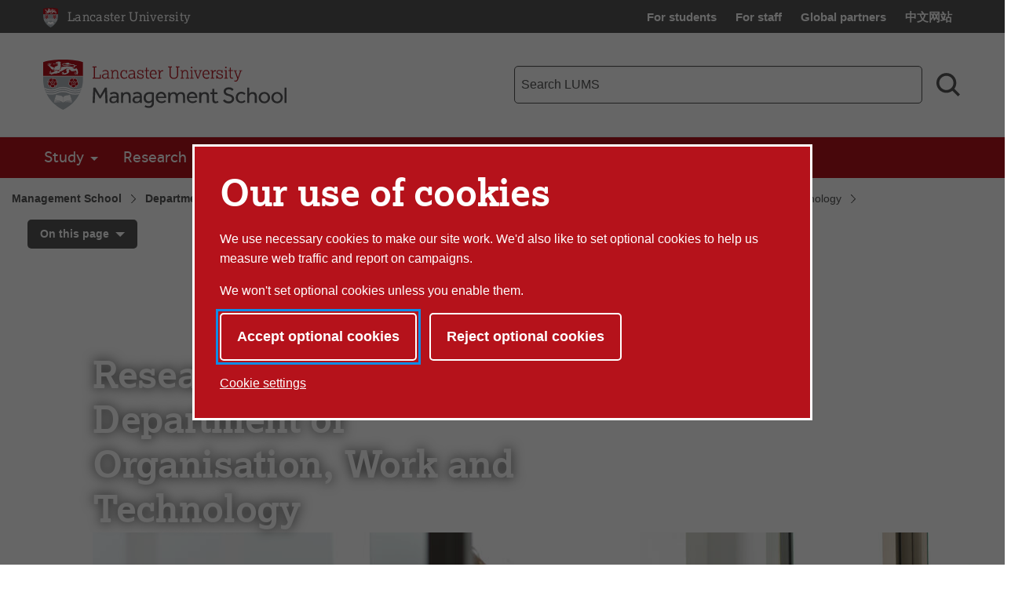

--- FILE ---
content_type: text/html; charset=UTF-8
request_url: https://www.lancaster.ac.uk/lums/our-departments/organisation-work-and-technology/research/
body_size: 23663
content:


<!doctype html>
<!-- Page Layout: Foundation -->


<html class="no-js" lang="en">
<head>
    <meta charset="utf-8">
    <meta http-equiv="x-ua-compatible" content="ie=edge">
    <meta name="viewport" content="width=device-width, initial-scale=1.0">

    <!-- Dublin Core properties -->
    <meta property="dc.date.created" content="2024-02-06 12:18 GMT" />
    <meta property="dc.date.modified" content="2025-11-25 13:24 GMT" />

    <!-- Open Graph properties -->
    <!--
    <meta property="article:published_time" content="Tue, 06 Feb 2024 12:18:48 GMT" />
    <meta property="article:modified_time" content="Tue, 25 Nov 2025 13:24:05 GMT" />
    -->

    <meta property="og:url" content="https://www.lancaster.ac.uk/lums/our-departments/organisation-work-and-technology/research/"/>
    <meta property="og:title" content="Research in Organisation, Work and Technology - Lancaster University" />
    <meta property="og:site_name" content="Lancaster University" />
    <meta property="og:locale" content="en_GB" />

    

        <meta property="og:description" content="Research in the Department of Organisation, Work and Technology at Lancaster University Management School" />
    
        <meta property="og:image" content="https://www.lancaster.ac.uk/media/lancaster-university/content-assets/images/lums/hero-standard-1200-x-400/mangementschool_0326.jpg" />
        <meta name="og:image:alt" content="A group of people in a meeting" />
    <meta name="og:image:width" content="1200" />
    <meta name="og:image:height" content="400" />    
            <meta name="twitter:card" content="summary_large_image">
    <meta name="twitter:title" content="Research in Organisation, Work and Technology - Lancaster University">
    <meta name="twitter:description" content="Research in the Department of Organisation, Work and Technology at Lancaster University Management School">
    <meta name="twitter:image" content="https://www.lancaster.ac.uk/media/lancaster-university/content-assets/images/lums/hero-standard-1200-x-400/mangementschool_0326.jpg">
    <meta name="twitter:image:alt" content="A group of people in a meeting" />    
    
    <link rel="canonical" href="https://www.lancaster.ac.uk/lums/our-departments/organisation-work-and-technology/research/"/>
    <title>Research in Organisation, Work and Technology - Lancaster University</title>

    <!-- Siteimprove hook -->
    <meta name="PageID" content="127757" />

        
    <!-- meta description -->
    <meta name="description" content="Research in the Department of Organisation, Work and Technology at Lancaster University Management School" />

    <!-- css: app.css -->
    <link rel="stylesheet" type="text/css" media="screen, print" href="/media/lancaster-university/style-assets/css/styles.min.css?v=1769771120" />
    <!-- font-face.css -->
    <link rel="stylesheet" type="text/css" media="screen" href="/media/lancaster-university/style-assets/css/font-face.css?v=1566473704" />
    <!-- loadscript -->
    <script type="text/javascript" src="/media/wdp/style-assets/javascript/lib/loadScript.js?v=1614246793"></script>
    <!-- jquery -->
    <script type="text/javascript" src="/media/wdp/style-assets/javascript/lib/thirdparty/jquery/jquery-3.5.1.min.js?v=1606815544"></script>
    <!-- adobe mega menu plugin -->
    <script type="text/javascript" src="/media/wdp/style-assets/javascript/lib/thirdparty/accessibleMegaMenu.min.js?v=1655371111"></script>
    <!-- navigation -->
    <script type="text/javascript" src="/media/wdp/style-assets/javascript/compiled/jspm/navigation.bundle.js?v=1656691571"></script>

    <!-- favicon -->
    <link rel="shortcut icon"  href="/media/lancaster-university/style-assets/images/favicon.ico">
<link rel="apple-touch-icon"  href="/media/lancaster-university/style-assets/images/apple-touch-icon.png">
    <!-- included head code -->
    <!-- Global Included Head Code -->

<!-- Bing webmaster tools verification -->
<meta name="msvalidate.01" content="09677F9EC57477F7C68E18615A7927F7" /><script src="/media/wdp/style-assets/javascript/lib/scriptHandler.min.js?v=1614254562"></script>
<script>
    var scriptHandler = new ScriptHandler();
</script><!-- Google Tag Manager -->
<script>(function(w,d,s,l,i){w[l]=w[l]||[];w[l].push({'gtm.start':
new Date().getTime(),event:'gtm.js'});var f=d.getElementsByTagName(s)[0],
j=d.createElement(s),dl=l!='dataLayer'?'&l='+l:'';j.async=true;j.src=
'https://www.googletagmanager.com/gtm.js?id='+i+dl;f.parentNode.insertBefore(j,f);
})(window,document,'script','dataLayer','GTM-KHTVZS');</script>
<!-- End Google Tag Manager --><script>
    document.addEventListener('DOMContentLoaded', function() {
        let links = document.getElementsByTagName('a');

        for (let i = 0; i < links.length; i++) {
            let link = links[i];

            if (link.hostname === 'lancaster.box.com' || link.hostname === 'lancaster.app.box.com') {
                link.href = '/errors/box/?path=' +
                    encodeURIComponent(location.pathname) +
                    '&href=' +
                    encodeURIComponent(link.href) +
                    '&linkText=' +
                    encodeURIComponent(link.text.trim());
            }
        }
    });
</script>
    <!-- Local Included Head Code -->

    <!-- local highlight theme -->
    

    <!--[if lt IE 8]>
    <script src="//s3.amazonaws.com/nwapi/nwmatcher/nwmatcher-1.2.5-min.js"></script>
    <script src="//html5base.googlecode.com/svn-history/r38/trunk/js/selectivizr-1.0.3b.js"></script>
    <![endif]-->

    <!--[if lt IE 9]>
    <script src="//cdnjs.cloudflare.com/ajax/libs/html5shiv/3.6.2/html5shiv.js"></script>
    <script src="//cdnjs.cloudflare.com/ajax/libs/respond.js/1.1.0/respond.min.js"></script>
    <script type="text/javascript" src="/media/wdp/style-assets/javascript/lib/rem.js"></script>
    <![endif]-->

</head>

<body class="standard">

<!-- included body code -->
<!-- Global Included Body Code --><!-- Lazy Load scripts -->
<script src="/media/wdp/style-assets/javascript/lib/thirdparty/jquery/jquery.unveil.min.js?v=1614254565"></script>
<script async src="/media/wdp/style-assets/javascript/compiled/jspm/lazy-load.bundle.js?v=1614254609"></script><!-- invisible links -->
<nav class="invisible-links" id="top" aria-label="Skip links">
    <a href="#main">Skip to content</a>
    <a href="/accessibility-statement/">Accessibility help</a>
</nav><!-- Content Type: Foundation Cookie Consent Panel -->
<!--noindex-->
<dialog id="biccy-banner" aria-label="cookie banner" class="bg-primary-red">
    <div id="biccy-prompt" role="region" aria-label="Cookies on lancaster.ac.uk">
        <div class="biccy-banner-content">
            <h1>
                Our use of cookies
            </h1>
            <p>
                We use necessary cookies to make our site work. We'd also like
                to set optional cookies to help us measure web traffic and report
                on campaigns.
            </p>
            <p>
                We won't set optional cookies unless you enable them.
            </p>
        </div>

        <div class="biccy-banner-options">
            <button type="button" id="biccy-continue-button" class="button default">
                Accept optional cookies
            </button>
            <button type="button" id="biccy-reject-button" class="button">
                Reject optional cookies
            </button>
        </div>

        <p class="cookie-settings-link">
            <a href="/privacy/website-and-cookies-privacy/cookie-settings/">
                Cookie settings
            </a>
        </p>

    </div>
</dialog>

<script>
    var dataLayer = [{
        'consentAnalytics': 'false',
        'consentMarketing': 'false',
        //'consentPerformance': 'false',
        //'consentSocialMedia': 'false',
        //'consentPreferences': 'false',
    }];

    var consentAnalyticsGranted = false;
    var consentMarketingGranted = false;

    let updateCookiePrefsCookie = function() {

        var maxAge = 31536000; // 24*60*60*365: 365 days in seconds
        var now = new Date();
        var expires = new Date(now.getTime() + (maxAge*1000));

        var consent = {
            analyticsConsent: consentAnalyticsGranted,
            marketingConsent: consentMarketingGranted,
            expires: expires.toUTCString(),
        };

        var consentCookie = JSON.stringify(consent);

        // Max-Age = 7776000 = 90 days in seconds
        document.cookie = 'luCookieConsent='
            + consentCookie
            + ';Path=/;SameSite=strict;Expires='
            + consent.expires
            + ';Max-Age='
            + maxAge;
    };

    let applyCookiePrefs = function() {
        let trueFalse = consentAnalyticsGranted ? 'true' : 'false'
        dataLayer.push({'consentAnalytics' : trueFalse});

        trueFalse = consentMarketingGranted ? 'true' : 'false'
        dataLayer.push({'consentMarketing' : trueFalse});

        loadTagManager();
    };

    let deleteCookie = function(name, domain) {
        document.cookie = name
            + '=; Path=/; Domain='
            + domain
            + '; Expires=Thu, 01 Jan 1970 00:00:01 GMT;';
    }

    let deleteKnownCookies = function() {

        var subdomain = window.location.hostname;
        var pathSegments = subdomain.split('.');
        pathSegments.shift();
        var domain = pathSegments.join('.');

        subdomain = '.' + subdomain;
        domain = '.' + domain;

        document.cookie.split(";").forEach(function(cookie) {

            var cookieName = cookie.trim().split('=')[0];

            // If the prefix of the cookie's name matches the one specified, remove it
            if (cookieName.startsWith('_ga') ||
                cookieName.startsWith('_gid') ||
                cookieName.startsWith('_gcl') ||
                cookieName.startsWith('_utm') ||
                cookieName.startsWith('_hj') || // Hotjar
                cookieName.startsWith('_fbp') // Facebook Pixel
            ) {
                deleteCookie(cookieName, subdomain);
                deleteCookie(cookieName, domain);
            }
        });
    }

    let loadTagManager = function () {

        // Google Tag Manager
        (function(w,d,s,l,i){w[l]=w[l]||[];w[l].push({'gtm.start':
        new Date().getTime(),event:'gtm.js'});var f=d.getElementsByTagName(s)[0],
        j=d.createElement(s),dl=l!='dataLayer'?'&l='+l:'';j.async=true;j.src=
        'https://www.googletagmanager.com/gtm.js?id='+i+dl;f.parentNode.insertBefore(j,f);
        })(window,document,'script','dataLayer','GTM-KHTVZS');

    };

    (function() {

        const cookiesBanner = document.getElementById('biccy-banner');

        const consentAgreedBtn = document.getElementById('biccy-continue-button');
        const consentRefusedBtn = document.getElementById('biccy-reject-button');

        updateCookiePrefs = function(e) {
            updateCookiePrefsCookie();
            applyCookiePrefs();

            cookiesBanner.close();
            document.getElementById('top').focus();
        };

        consentAgreedBtn.onclick = function(e) {

            consentAnalyticsGranted = true;
            consentMarketingGranted = true;

            updateCookiePrefs();
            return false;
        };

        consentRefusedBtn.onclick = function(e) {

            consentAnalyticsGranted = false;
            consentMarketingGranted = false;

            deleteKnownCookies();

            updateCookiePrefs();
            return false;
        };


        /*
            IE11 doesn't support => arrow functions.
            https://stackoverflow.com/questions/38595690/ie-11-script1002-array-filterx-arrow-functions

            Also needs a startsWith polyfill.
        */
        if (!String.prototype.startsWith) {
            String.prototype.startsWith = function(searchString, position){
                position = position || 0;
                return this.substr(position, searchString.length) === searchString;
            };
        }

        if (
            document.cookie.split(';').filter(
                function(item) {
                    return item.trim().startsWith('luCookieConsent=')
                }
            ).length
        ) {
            var cookieValue = document.cookie.replace(
                /(?:(?:^|.*;\s*)luCookieConsent\s*\=\s*([^;]*).*$)|^.*$/,
                '$1'
            );
            var consentSettings = JSON.parse(cookieValue);

            consentAnalyticsGranted = consentSettings.analyticsConsent;
            consentMarketingGranted = consentSettings.marketingConsent;

            applyCookiePrefs();
        } else {
            /*
            If no cookie is set, we need to show the consent overlay,
            but not if the page is the one that explains cookies...
            */
            if (window.location.pathname !== '/privacy/website-and-cookies-privacy/cookie-settings/') {
                cookiesBanner.showModal();
            }
        }

    })();
</script>
<!--endnoindex-->

<!-- Local Included Body Code -->

<div class="foundation-container">
    <div class="site-container">
        
        <!--noindex-->
        <!-- Main Menu header -->
        <!-- foundation header -->
<header>
      <!-- LU top-bar -->
    <div id="lu-bar" >
      <div class="grid-container">
        <div class="navigation">
          <a class="btn-home" title="Link: Home" href="/">
            <span aria-hidden="true">
              <img src='/media/wdp/style-assets/images/foundation/lu-shield.svg' alt="Lancaster University shield" class="lu-home">
            </span>
            <span class="show-for-sr">Lancaster University Home Page</span>
            <span class="core-site-title">Lancaster University</span>
          </a>
          <nav class="quick-links show-for-large" aria-label="Quick links">
            <ul>        <li><a href="https://portal.lancaster.ac.uk/ask/">For students</a></li>
        <li><a href="/current-staff/">For staff</a></li>
        <li><a href="/study/partners/">Global partners</a></li>
        <li><a href="https://www.lancasteruniversity.cn/" hreflang="zh-cn" lang="zh">中文网站</a></li></ul>
          </nav>
        </div>
      </div>
    </div> <!-- end LU top-bar -->
    <div class="header-content">
      <div class="logo-container">
          <div class="logo-wrapper">
            <a href="/lums/">
              <img
    src='/media/wdp/style-assets/images/logos/LUMS23_POS.svg'
    alt='Lancaster University Management School'
    class='department '
    itemprop="logo"
/>


            </a>
          </div>
      </div>
      <div class="toggles hide-for-large">
        <button class="menu-toggle" aria-controls="mega-menu-wrapper" aria-expanded="false">
          <svg class="menu-icon" viewBox="0 0 100 100" width="100" height="100" aria-hidden="true" focusable="false">
            <g class="svg-menu-toggle">
                <path class="line line-1" d="M5 13h90v14H5z" />
                <path class="line line-2" d="M5 43h90v14H5z" />
                <path class="line line-3" d="M5 73h90v14H5z" />
            </g>
          </svg>
          <span class="show-for-sr">Toggle Menu</span>
        </button>
        <button class="search-toggle" aria-controls="search-form-mobile" aria-expanded="false">
          <svg viewBox="0 0 100 100" class="search-icon" width="100" height="100" aria-hidden="true" focusable="false">
              <path fill-rule="evenodd" d="M42.117,12.246 C50.1209,12.246 57.797,15.4257 63.453,21.0858 C69.1132,26.742 72.2928,34.4178 72.2928,42.4218 C72.2928,50.4258 69.1131,58.1018 63.453,63.7578 C57.7968,69.418 50.121,72.5976 42.117,72.5976 C34.1131,72.5976 26.437,69.4179 20.781,63.7578 C15.1208,58.1016 11.9412,50.4258 11.9412,42.4218 C11.9412,34.4178 15.1209,26.7418 20.781,21.0858 C26.4372,15.4256 34.113,12.246 42.117,12.246 L42.117,12.246 Z M76.0828827,67.3362833 C82.3527829,58.7859894 85.2617455,48.0434678 83.9173,37.22271 C82.0618,22.28871 72.3743,9.47671 58.5153,3.61771 L58.51139,3.61771 C53.32389,1.41851 47.74139,0.28961 42.10539,0.29741 L42.117,0.305 C29.058,0.30891 16.742,6.3675 8.769001,16.707 C0.7924008,27.047 -1.933999,40.5 1.382301,53.129 C4.698701,65.758 13.6833,76.137 25.7103,81.223 L25.7103,81.22691 C39.5733,87.08631 55.5113,85.10191 67.5153,76.02771 C67.5852345,75.9748392 67.6549736,75.9217748 67.724517,75.8685177 L91.555,99.6990032 L100.0003,91.253703 L76.0828827,67.3362833 Z">
              </path>
          </svg>
          <svg viewBox="0 0 100 100" class="search-icon-close" width="100" height="100" aria-hidden="true" focusable="false">
              <polygon class="st0" points="84.4,1.4 50.7,35.2 17,1.4 3.5,14.9 37.2,48.7 2.6,83.2 16.1,96.7 50.7,62.1 85.3,96.7 98.8,83.2 64.2,48.7 97.9,14.9   " />
          </svg>
          <span class="show-for-sr">Search toggle</span>
        </button>
      </div>
      <!-- search-bar -->
      <div class="search-bar show-for-large">
        <div class="hide">
          <nav class="quick-links" aria-label="Quick links">
            <ul>        <li><a href="https://portal.lancaster.ac.uk/ask/">For students</a></li>
        <li><a href="/current-staff/">For staff</a></li>
        <li><a href="/study/partners/">Global partners</a></li>
        <li><a href="https://www.lancasteruniversity.cn/" hreflang="zh-cn" lang="zh">中文网站</a></li></ul>
          </nav>
        </div>
                <form role="search" action="/lums/search/" method="get" aria-label="Search LUMS">
          <label for="f-search-input" class="show-for-sr">LUMS search term</label>
          <input class="input-field search-field" name="q" type="search" placeholder="Search LUMS" id="f-search-input">
          <button type="submit">
            <svg viewBox="0 0 100 100" class="search-icon" width="100" height="100" aria-hidden="true" focusable="false">
                <path fill-rule="evenodd" d="M42.117,12.246 C50.1209,12.246 57.797,15.4257 63.453,21.0858 C69.1132,26.742 72.2928,34.4178 72.2928,42.4218 C72.2928,50.4258 69.1131,58.1018 63.453,63.7578 C57.7968,69.418 50.121,72.5976 42.117,72.5976 C34.1131,72.5976 26.437,69.4179 20.781,63.7578 C15.1208,58.1016 11.9412,50.4258 11.9412,42.4218 C11.9412,34.4178 15.1209,26.7418 20.781,21.0858 C26.4372,15.4256 34.113,12.246 42.117,12.246 L42.117,12.246 Z M76.0828827,67.3362833 C82.3527829,58.7859894 85.2617455,48.0434678 83.9173,37.22271 C82.0618,22.28871 72.3743,9.47671 58.5153,3.61771 L58.51139,3.61771 C53.32389,1.41851 47.74139,0.28961 42.10539,0.29741 L42.117,0.305 C29.058,0.30891 16.742,6.3675 8.769001,16.707 C0.7924008,27.047 -1.933999,40.5 1.382301,53.129 C4.698701,65.758 13.6833,76.137 25.7103,81.223 L25.7103,81.22691 C39.5733,87.08631 55.5113,85.10191 67.5153,76.02771 C67.5852345,75.9748392 67.6549736,75.9217748 67.724517,75.8685177 L91.555,99.6990032 L100.0003,91.253703 L76.0828827,67.3362833 Z">
                </path>
            </svg>
            <span class="show-for-sr">Search</span>
          </button>
        </form>
      </div>
    </div>
    <div class="search-bar-mobile hide-for-large" id="search-form-mobile">
      <form role="search" action="/lums/search/" method="get" aria-label="Search LUMS">
        <label for="f-search-input-mobile" class="show-for-sr">LUMS search term</label>
        <input class="input-field search-field" name="q" type="search" placeholder="Search LUMS" id="f-search-input-mobile">
        <button type="submit" class="button">Search</button>
      </form>
    </div>
  <div class="primary-nav">
    <div class="grid-container full nav-container">
              <div id="mega-menu-wrapper">
          <button class="menu-close bg-primary-red" aria-label="Close main menu">
              <span class="show-for-sr">Close main menu</span>
              <span aria-hidden="true">&times;</span>
          </button>
          <div data-sticky-container>
            <div
                              data-sticky
                data-options="marginTop:0;"
                data-sticky-on="large"
                data-top-anchor="mega-menu-wrapper"
                          >
              <nav class="quick-links mobile hide-for-large" aria-label="Quick links">
                <ul>        <li><a href="https://portal.lancaster.ac.uk/ask/">For students</a></li>
        <li><a href="/current-staff/">For staff</a></li>
        <li><a href="/study/partners/">Global partners</a></li>
        <li><a href="https://www.lancasteruniversity.cn/" hreflang="zh-cn" lang="zh">中文网站</a></li></ul>
              </nav>
                                  <nav class="mega-menu bg-primary-red" aria-label="Main menu">
                    <ul class="nav-menu">
                                                                        <li class="nav-item">
                            <button>Study</button>
                              <div class="sub-nav">
                                <ul>
                                                                      <li class="sub-nav-group">
                                                                              <span class="group-title"><a href="/lums/undergraduate/">Undergraduate</a></span>
                                        <ul>
                                                                                                                                    <li><a href="/lums/undergraduate/our-courses/">Undergraduate courses</a></li>
                                                                                                                                                                                <li><a href="/lums/our-departments/">Our departments</a></li>
                                                                                                                                                                                <li><a href="/study/open-days/undergraduate-open-days/">Open days</a></li>
                                                                                                                                                                                <li><a href="/study/international-students/">International students</a></li>
                                                                                                                                                                                <li><a href="/lums/about-us/life-at-lums/">Life at LUMS</a></li>
                                                                                                                                                                                <li><a href="/lums/careers/">LUMS Careers Service</a></li>
                                                                                                                                                                                <li><a href="/lums/careers/students/placements-support/">LUMS placements</a></li>
                                                                                                                                                                                <li><a href="/lums/undergraduate/study-abroad/">Study abroad</a></li>
                                                                                                                                                                                <li><a href="/lums/about-us/working-with-schools/">Working with schools</a></li>
                                                                                                                                                                                <li><a href="/lums/about-us/visit-us/">Visit LUMS</a></li>
                                                                                                                              </ul>
                                                                            </li>
                                                                      <li class="sub-nav-group">
                                                                              <span class="group-title"><a href="/lums/postgraduate/">Master's</a></span>
                                        <ul>
                                                                                                                                    <li><a href="/lums/postgraduate/programmes/">Master's programmes</a></li>
                                                                                                                                                                                <li><a href="/lums/mba/">MBAs</a></li>
                                                                                                                                                                                <li><a href="https://www.lancaster.ac.uk/study/postgraduate/postgraduate-courses/management-msc/">MSc Management (MiM)</a></li>
                                                                                                                                                                                <li><a href="/lums/postgraduate/scholarships-and-funding/">Scholarships and funding</a></li>
                                                                                                                                                                                <li><a href="/study/postgraduate/applying-for-postgraduate-study/">Apply online</a></li>
                                                                                                                                                                                <li><a href="/lums/our-departments/">Our departments</a></li>
                                                                                                                                                                                <li><a href="/study/international-students/">International students</a></li>
                                                                                                                                                                                <li><a href="/lums/postgraduate/study-abroad/">Study abroad</a></li>
                                                                                                                                                                                <li><a href="/lums/about-us/life-at-lums/">Life at LUMS</a></li>
                                                                                                                                                                                <li><a href="/lums/careers/">LUMS Careers Service</a></li>
                                                                                                                                                                                <li><a href="/lums/about-us/visit-us/">Visit us</a></li>
                                                                                                                              </ul>
                                                                            </li>
                                                                      <li class="sub-nav-group">
                                                                              <span class="group-title"><a href="/lums/phd/">PhD</a></span>
                                        <ul>
                                                                                                                                    <li><a href="/lums/phd/programmes/">PhD programmes</a></li>
                                                                                                                                                                                <li><a href="/lums/phd/funding/">Scholarships and funding</a></li>
                                                                                                                                                                                <li><a href="/lums/phd/apply-for-phd/">How to apply for a PhD</a></li>
                                                                                                                                                                                <li><a href="/lums/our-departments/">Our departments</a></li>
                                                                                                                                                                                <li><a href="/lums/phd/phd-job-market-candidates/">PhD job market candidates</a></li>
                                                                                                                                                                                <li><a href="/lums/careers/">LUMS Careers Service</a></li>
                                                                                                                                                                                <li><a href="/lums/about-us/visit-us/">Visit us</a></li>
                                                                                                                              </ul>
                                                                            </li>
                                                                      <li class="sub-nav-group">
                                                                              <span class="group-title"><a href="/lums/executive-education/">Executive Education</a></span>
                                        <ul>
                                                                                                                                    <li><a href="/lums/mba/">MBAs</a></li>
                                                                                                                                                                                <li><a href="/lums/executive-education/leadership-qualifications/">Leadership and Management qualifications</a></li>
                                                                                                                                                                                <li><a href="/lums/business/help-to-grow/">Help to Grow Management Course</a></li>
                                                                                                                                                                                <li><a href="/lums/executive-education/short-courses/">Executive short courses</a></li>
                                                                                                                              </ul>
                                                                            </li>
                                                                  </ul>
                            </div>
                          </li>
                                                                                                <li class="nav-item">
                            <button>Research</button>
                              <div class="sub-nav">
                                <ul>
                                                                      <li class="sub-nav-group">
                                                                              <span class="group-title"><a href="/lums/research/">Research</a></span>
                                        <ul>
                                                                                                                                    <li><a href="/lums/research/sustainability/">Sustainability</a></li>
                                                                                                                                                                                <li><a href="/lums/research/social-justice/">Social justice</a></li>
                                                                                                                                                                                <li><a href="/lums/research/innovation-in-place/">Innovation in place</a></li>
                                                                                                                                                                                <li><a href="/lums/research/research-initiatives/">Research initiatives</a></li>
                                                                                                                                                                                <li><a href="/lums/research/events/">LUMS research events</a></li>
                                                                                                                                                                                <li><a href="/lums/speaker-series/inaugural-lectures/">Inaugural lecture series</a></li>
                                                                                                                                                                                <li><a href="/lums/research/news/">LUMS research news</a></li>
                                                                                                                                                                                <li><a href="/lums/research/people/">Research staff</a></li>
                                                                                                                                                                                <li><a href="/lums/research/fifty-four-degrees/">Fifty Four Degrees</a></li>
                                                                                                                                                                                <li><a href="/work-foundation/">Work Foundation</a></li>
                                                                                                                                                                                <li><a href="/lums/research/ethics/">Research ethics</a></li>
                                                                                                                              </ul>
                                                                            </li>
                                                                      <li class="sub-nav-group">
                                                                              <span class="group-title"><a href="/lums/research/centres/">Research centres</a></span>
                                        <ul>
                                                                                                                                    <li><a href="/lums/research/centres/consumption-insights/">Consumption Insights</a></li>
                                                                                                                                                                                <li><a href="/lums/research/centres/family-business/">Family Business</a></li>
                                                                                                                                                                                <li><a href="/lums/research/centres/financial-econometrics-asset-markets-macroeconomic-policy/">Financial Econometrics, Asset Markets and Macroeconomic Policy</a></li>
                                                                                                                                                                                <li><a href="/lums/research/centres/health-futures/">Health Futures</a></li>
                                                                                                                                                                                <li><a href="/centre-for-marketing-analytics-and-forecasting/">Marketing Analytics and Forecasting</a></li>
                                                                                                                                                                                <li><a href="/pentland/">Pentland Centre</a></li>
                                                                                                                                                                                <li><a href="https://wp.lancs.ac.uk/socialpractice/">Practice Theory</a></li>
                                                                                                                                                                                <li><a href="/lums/research/centres/productivity-innovation/">Productivity and Innovation</a></li>
                                                                                                                                                                                <li><a href="/lums/research/centres/sime/">Scholarship and Innovation in Management Education</a></li>
                                                                                                                                                                                <li><a href="/lums/research/centres/technological-futures/">Technological Futures</a></li>
                                                                                                                                                                                <li><a href="/lums/research/centres/transport-and-logistics/">Transport and Logistics</a></li>
                                                                                                                              </ul>
                                                                            </li>
                                                                      <li class="sub-nav-group">
                                                                              <span class="group-title"><a href="/lums/research/centres/#d.en.328809">Research in departments </a></span>
                                        <ul>
                                                                                                                                    <li><a href="/lums/our-departments/accounting-and-finance/research/">Accounting and Finance </a></li>
                                                                                                                                                                                <li><a href="/lums/our-departments/economics/research/">Economics</a></li>
                                                                                                                                                                                <li><a href="/lums/our-departments/entrepreneurship-and-strategy/research/">Entrepreneurship and Strategy</a></li>
                                                                                                                                                                                <li><a href="/lums/our-departments/management-science/research/">Management Science</a></li>
                                                                                                                                                                                <li><a href="/lums/our-departments/marketing/research/">Marketing</a></li>
                                                                                                                                                                                <li><a href="/lums/our-departments/organisation-work-and-technology/research/">Organisation, Work and Technology</a></li>
                                                                                                                              </ul>
                                                                            </li>
                                                                  </ul>
                            </div>
                          </li>
                                                                                                <li class="nav-item">
                            <button>For business</button>
                              <div class="sub-nav">
                                <ul>
                                                                      <li class="sub-nav-group">
                                                                              <span class="group-title"><a href="/lums/business/">For business</a></span>
                                        <ul>
                                                                                                                                    <li><a href="/lums/business/access-our-expertise/">Access our expertise</a></li>
                                                                                                                                                                                <li><a href="/lums/careers/employers/">Access student talent</a></li>
                                                                                                                                                                                <li><a href="/lums/business/entrepreneurs-in-residence/">Entrepreneurs in Residence</a></li>
                                                                                                                                                                                <li><a href="/lums/our-departments/marketing/marketers-in-residence/">Marketers in Residence</a></li>
                                                                                                                                                                                <li><a href="/lums/business/leaders-in-residence/">Leaders in Residence</a></li>
                                                                                                                                                                                <li><a href="/lums/speaker-series/fireside/">LUMS Fireside Chats</a></li>
                                                                                                                                                                                <li><a href="/lums/business/events/">Events for business</a></li>
                                                                                                                                                                                <li><a href="/lums/research/fifty-four-degrees/">Fifty Four Degrees</a></li>
                                                                                                                                                                                <li><a href="/lums/business/business-insights/">Business insights</a></li>
                                                                                                                              </ul>
                                                                            </li>
                                                                      <li class="sub-nav-group">
                                                                                                                      <span class="group-title" id="list-title-grow-your-business-6875">Grow your business</span>
                                        <ul aria-labelledby="list-title-grow-your-business-6875">
                                                                                                                                    <li><a href="/lums/business/access-our-expertise/consultancy/">Consultancy projects</a></li>
                                                                                                                                                                                <li><a href="/lums/careers/employers/company-projects/">Student projects</a></li>
                                                                                                                                                                                <li><a href="/lums/business/help-to-grow/">Help to Grow</a></li>
                                                                                                                              </ul>
                                                                          </li>
                                                                      <li class="sub-nav-group">
                                                                              <span class="group-title"><a href="/lums/executive-education/">Executive Education</a></span>
                                        <ul>
                                                                                                                                    <li><a href="/lums/executive-education/leadership-qualifications/">Leadership and Management qualifications</a></li>
                                                                                                                                                                                <li><a href="/lums/executive-education/short-courses/">Short courses</a></li>
                                                                                                                                                                                <li><a href="/lums/executive-education/customised-courses/">Customised courses</a></li>
                                                                                                                                                                                <li><a href="https://www.lancaster.ac.uk/study/postgraduate/postgraduate-courses/master-of-business-administration-mba/">Full-time MBA</a></li>
                                                                                                                                                                                <li><a href="https://www.lancaster.ac.uk/study/postgraduate/postgraduate-courses/executive-master-of-business-administration-mba/">Executive MBA</a></li>
                                                                                                                              </ul>
                                                                            </li>
                                                                  </ul>
                            </div>
                          </li>
                                                                                                <li class="nav-item">
                            <button>About us</button>
                              <div class="sub-nav">
                                <ul>
                                                                      <li class="sub-nav-group">
                                                                              <span class="group-title"><a href="/lums/about-us/">About LUMS</a></span>
                                        <ul>
                                                                                                                                    <li><a href="/lums/about-us/our-people/">Our people</a></li>
                                                                                                                                                                                <li><a href="/lums/about-us/strategy/">LUMS Strategy 2030</a></li>
                                                                                                                                                                                <li><a href="/lums/about-us/">Our reputation and rankings</a></li>
                                                                                                                                                                                <li><a href="/lums/our-departments/">Our departments</a></li>
                                                                                                                                                                                <li><a href="/lums/careers/">LUMS Careers Service</a></li>
                                                                                                                                                                                <li><a href="/lums/news/">LUMS news</a></li>
                                                                                                                                                                                <li><a href="/lums/about-us/events/">LUMS events</a></li>
                                                                                                                                                                                <li><a href="/lums/speaker-series/">LUMS speaker series</a></li>
                                                                                                                                                                                <li><a href="/lums/blogs/">Blogs</a></li>
                                                                                                                              </ul>
                                                                            </li>
                                                                      <li class="sub-nav-group">
                                                                                                                      <span class="group-title" id="list-title-our-community--1769">Our community </span>
                                        <ul aria-labelledby="list-title-our-community--1769">
                                                                                                                                    <li><a href="/lums/about-us/life-at-lums/">Life at LUMS</a></li>
                                                                                                                                                                                <li><a href="/lums/about-us/our-people/">Our people</a></li>
                                                                                                                                                                                <li><a href="/lums/about-us/alumni/">LUMS alumni</a></li>
                                                                                                                                                                                <li><a href="/lums/about-us/alumni/alumni-profiles/">Alumni profiles</a></li>
                                                                                                                                                                                <li><a href="/lums/about-us/lums-investors-in-excellence/">Giving to LUMS</a></li>
                                                                                                                                                                                                                    </ul>
                                                                          </li>
                                                                      <li class="sub-nav-group">
                                                                              <span class="group-title"><a href="/lums/about-us/visit-us/">Visit LUMS</a></span>
                                        <ul>
                                                                                                                                    <li><a href="/study/open-days/undergraduate-open-days/">Undergraduate open days</a></li>
                                                                                                                                                                                <li><a href="/study/open-days/postgraduate-open-days/">Postgraduate open days</a></li>
                                                                                                                                                                                <li><a href="/lums/speaker-series/lecture-series/">LUMS lecture series</a></li>
                                                                                                                                                                                <li><a href="/study/open-days/campus-tours/">Campus tours</a></li>
                                                                                                                                                                                <li><a href="/lums/about-us/working-with-schools/">Working with schools</a></li>
                                                                                                                                                                                <li><a href="https://www.lancaster.ac.uk/virtual-tour/">Virtual tour</a></li>
                                                                                                                              </ul>
                                                                            </li>
                                                                  </ul>
                            </div>
                          </li>
                                                                                                <li class="nav-item">
                            <a href="/lums/contact-us/">Contact LUMS</a>
                          </li>
                                                                                                <li class="nav-item">
                            <a href="/lums/about-us/lums-investors-in-excellence/">Give to LUMS</a>
                          </li>
                                                                  </ul>
                  </nav>
                                                  <div class="breadcrumb-wrapper show-for-large" data-more-information>
                    <nav class="breadcrumb" aria-label="Breadcrumb">
                      <ol>
                        <li>
                          <a href="/lums/">Management School</a></li> <li><a href="/lums/our-departments/">Departments in the Management School</a></li> <li><a href="/lums/our-departments/organisation-work-and-technology/">Organisation, Work and Technology</a></li> <li><a href="/lums/our-departments/organisation-work-and-technology/research/">Research in Organisation, Work and Technology</a>                        </li>
                      </ol>
                    </nav>
                  </div>
                            </div>
          </div>
        </div>
    </div>
  </div>
</header>
<div class="breadcrumb-wrapper hide-for-large" data-more-information>
  <nav class="breadcrumb" aria-label="Breadcrumb">
    <ol>
      <li>
        <a href="/lums/">Management School</a></li> <li><a href="/lums/our-departments/">Departments in the Management School</a></li> <li><a href="/lums/our-departments/organisation-work-and-technology/">Organisation, Work and Technology</a></li> <li><a href="/lums/our-departments/organisation-work-and-technology/research/">Research in Organisation, Work and Technology</a>      </li>
    </ol>
  </nav>
</div>

        <!--endnoindex-->

        <main class="main-container " id="main" role="main">
<!--CONTENT TYPE: Foundation Standard Page Hero-->

<section class="hero-image standard image">
    <div class="wrapper">
        <div class="content">
            <h1>Research in the Department of Organisation, Work and Technology</h1>
                    </div>
                    <picture>
                                    <source media="(max-width: 599px)" 
                                width="600" height="350" 
                            srcset="/media/lancaster-university/content-assets/images/lums/feature-box-600x350/mangementschool_0326_feature.jpg"
                    >
                                <source media="(min-width: 600px)" 
                            width="1200" height="400" 
                        srcset="/media/lancaster-university/content-assets/images/lums/hero-standard-1200-x-400/mangementschool_0326.jpg"
                >
                <img src="/media/lancaster-university/content-assets/images/lums/hero-standard-1200-x-400/mangementschool_0326.jpg" 
                     alt="A group of people in a meeting" 
                         width="1200" height="400"                     loading="lazy" 
                />
            </picture>
            </div>
</section>
<!-- Content type: Foundation Page Content -->


<section class="page-content mid-blue" data-magellan-target="d.en.581920">
    <div class="text">
        <div class="anchor" id="d.en.581920"></div>
                    <h2>Our research </h2>
        
                    <p class="intro">
                Our research sets the agenda in debates about human resource management, work and employment relations; ethics, sustainability and management, and information, technology and society.            </p>
        
        <p>This is part of a broader programme to advance studies of the role and effects of organisations, management and leadership and in contemporary society. </p>
<p>Underlying our contributions is an interdisciplinary research approach. Our department members are drawn from diverse backgrounds. This allows us to bring broad social sciences perspectives and the humanities and life sciences into our studies. </p>
<p>These interdisciplinary perspectives are crucial to reshaping management research and education in the 21st century, reflecting the need to bring fresh approaches to the demands of dealing with societal, economic and climate crises. </p>
<p>Members of the department participate in international research collaborations, including with colleagues in Australia, Brazil, Denmark, The Netherlands, Sweden, Italy, New Zealand and France, amongst others. </p>
<h2>Research areas</h2>
<p>Our departmental research covers various topics in organisation, work and technology organised into four main areas:</p>
<ul class="bullet">
<li>Human resource management, work and employment relations</li>
<li>Ethics, sustainability and management</li>
<li>Information, technology and society</li>
<li>Organisation, management and society</li>
</ul>
<p>These sit alongside collaborative work with funded research projects and research centres across the Management School and Lancaster University, along with our research in the following Centres:</p>
<ul class="bullet">
<li><a href="/lums/research/centres/technological-futures/">Centre for Technological Futures</a></li>
<li><a href="/health-and-medicine/research/cohwb/">Centre for Organisational Health and Wellbeing</a></li>
<li><a href="/pentland/">Pentland Centre for Sustainability in Business</a></li>
<li><a href="https://wp.lancs.ac.uk/sciencestudies/">Centre for Science Studies</a></li>
<li><a href="https://www.lancaster.ac.uk/cemore/">Centre for Mobilities Research</a></li>
<li><a href="/lums/research/centres/consumption-insights/">Centre for Consumption Insights</a></li>
</ul>        
            </div>
    </section><!-- Content Type: Foundation Section Heading -->
<section class="heading text-left grey" data-magellan-target="d.en.581981">
    <div class='anchor' id='d.en.581981'></div>
    <div class="layout-container">
        <div class="text ">
            <h2>Explore our research areas</h2>
            
        </div>
    </div>
</section><!--Content type: Foundation In-page Menu-->

<div class="in-page-menu">
    <div class="anchor" id="d.en.581971"></div>
    <div class="layout-container">
        <ul class="menu-row links-4">
              
                      
                    <li class="link mid-blue">
                        <a href="/lums/our-departments/organisation-work-and-technology/research/#d.en.581921">
                            Human resource management, work and employment relations                        </a>
                    </li>
                              
                      
                    <li class="link mid-blue">
                        <a href="/lums/our-departments/organisation-work-and-technology/research/#d.en.581927">
                            Ethics, sustainability and management                        </a>
                    </li>
                              
                              
                      
                    <li class="link mid-blue">
                        <a href="/lums/our-departments/organisation-work-and-technology/research/#d.en.581924">
                            Information, technology and society                        </a>
                    </li>
                              
                      
                    <li class="link mid-blue">
                        <a href="/lums/our-departments/organisation-work-and-technology/research/#d.en.581958">
                            Organisation, management and society                        </a>
                    </li>
                              
                                    </ul>
    </div>
</div><!-- Content Type: Foundation Section Heading -->
<section class="heading text-left mid-blue" data-magellan-target="d.en.581921">
    <div class='anchor' id='d.en.581921'></div>
    <div class="layout-container">
        <div class="text ">
            <h2>Human resource management, work and employment relations</h2>
            <p>Our research tackles the implications for managers and employees of different forms of work, changing ways of managing people in the workplace, and what this means for different groups, professions and organisations. We look to understand work within its context in organisations and a shifting society. The lived experiences of people at work and within organisations are central to our approach.</p>
        </div>
    </div>
</section><!-- Content type: Foundation Accordion -->
<section
    class="accordion-panel accordion-panel-refresh layout-container"
    id="accordion-581922"
>
    <div class="anchor" id="d.en.581922"></div>
    <h2 id="accordion-heading-581922" class="hide">Human Resource Management, Work and Employment Relations  accordion</h2>
    <button class="show-all" id="accordion-show-all-581922">Show all sections</button>
    <div class="accordion mid-blue"
        role="region"
        aria-labelledby="accordion-heading-581922"
        aria-live="polite"
    >
        <h3>
    <button
        class="accordion-title accordion-show-all-581922"
        id="performance-management-wellbeing-quality-and-knowledge-management-581922-0"
        aria-expanded="false"
        aria-controls="panel-performance-management-wellbeing-quality-and-knowledge-management-581922-0"
    >
        Performance management, wellbeing, quality and knowledge management.
    </button>
</h3>
<div
    class="accordion-content"
    id="panel-performance-management-wellbeing-quality-and-knowledge-management-581922-0"
    hidden
>
    <p>Members of the department have studied initiatives such as performance management, wellbeing, quality and knowledge management.</p>
<p>For example, Pete Thomas and Kay Greasley are currently engaged in exploring the workload and wellbeing of primary school teachers and have also studied the effects of the growing use of metrics in HRM; Bogdan Costea and Kostas Amiridis have looked at issues of rating and the ‘policing&rsquo; of staff in performance management systems, and together with Peter Watt are also looking at ‘intense&rsquo; corporate work cultures today and historically.</p>
<p>Emrah Karakilic has worked with colleagues at Nottingham Trent on a project which develops a greater understanding of the occupational factors that contribute to the mental health crisis and recommends effective interventions to safeguard the safety of workers both physically and mentally. Huw Fearnall-Williams has been involved in projects with colleagues to study how lack of enforcement of employment protection affects those in the informal economy. They look at this in the context of workers at hand car washes.</p>
<p>Dermot O&rsquo;Reilly and Uzair Shah have worked with Muhammad Shakeel Aslam to develop research into knowledge-sharing practices in international consultancy alliances. Michael West has researched team innovation and team cultures extensively, particularly in health services.</p>
</div><h3>
    <button
        class="accordion-title accordion-show-all-581922"
        id="effects-of-managerial-and-employment-practices-on-groups-and-individuals--581922-1"
        aria-expanded="false"
        aria-controls="panel-effects-of-managerial-and-employment-practices-on-groups-and-individuals--581922-1"
    >
        Effects of managerial and employment practices on groups and individuals.
    </button>
</h3>
<div
    class="accordion-content"
    id="panel-effects-of-managerial-and-employment-practices-on-groups-and-individuals--581922-1"
    hidden
>
    <p>Research within the department is sensitive to how managerial and employment practices can have differential effects on groups and individuals. </p>
<p>For example, Peter Watt has been studying ideal images of workers in the new economy across the categories of graduates, interns and dropouts to understand how they affect both managers and employees.</p>
<p>Research by Rachael Barrow looks at the transition to work for those from the growing number of people who have been home-schooled, and Beth Suttill looks at the effects of youth unemployment. </p>
</div><h3>
    <button
        class="accordion-title accordion-show-all-581922"
        id="critical-exploration-of-developments-in-the-public-and-private-sectors-581922-2"
        aria-expanded="false"
        aria-controls="panel-critical-exploration-of-developments-in-the-public-and-private-sectors-581922-2"
    >
        Critical exploration of developments in the public and private sectors.
    </button>
</h3>
<div
    class="accordion-content"
    id="panel-critical-exploration-of-developments-in-the-public-and-private-sectors-581922-2"
    hidden
>
    <p>The Department makes substantial contributions to the critical exploration of such developments in both the public (e.g. National Health Service; education) and private sectors (e.g. professional service firms such as in architecture and law) as part of an analysis of the changing world of work and employment.</p>
<p>For example, James Faulconbridge has examined several factors relating to professional services firms, including financialisation, performance and the use of AI;</p>
<p>Stavroula Leka&rsquo;s work has particularly looked at organisational cultures and values, perceptions of psychosocial risk, and work-related stress. She looks at how these relate to decent work and developing healthy work, healthy organisations and healthy societies.</p>
<p>Stavroula is also the Director of the University&rsquo;s <a href="/health-and-medicine/research/cohwb/">Centre for Organisational Health and Wellbeing</a>.</p>
<p>Kay Greasley, Pete Thomas and Karen Dale have been looking at the working experiences of fitness instructors within the changing conditions of the service sector.</p>
<p>The work of Martin Quinn explores what happens when the public and private sectors meet and the effects this can have on work and employment, as well as inequalities, in regional economies.</p>
</div><h3>
    <button
        class="accordion-title accordion-show-all-581922"
        id="crossnational-and-global-approach-581922-3"
        aria-expanded="false"
        aria-controls="panel-crossnational-and-global-approach-581922-3"
    >
        Cross-national and global approach.
    </button>
</h3>
<div
    class="accordion-content"
    id="panel-crossnational-and-global-approach-581922-3"
    hidden
>
    <p>A cross-national and global approach is also taken:</p>
<p>For example, Yu Fu is researching into the social integration of Chinese internal migrants and Emrah Karakilic is involved in an ongoing project on psychological wellbeing and safety for workers in a global context.</p>
</div>
    </div>
</section><!-- Content Type: Foundation Staff Group -->

<section class="accordion full-width-accordion staff-group"
    data-magellan-target="d.en.581923"
    data-accordion
    data-allow-all-closed="true"
>

    <div class="accordion-item" data-accordion-item>
        <a href="#" class="accordion-title" tabindex="0">
            <h2 class="heading">Members: Human resource management, work and employment relations</h2>
        </a>
        <div class="full-width-accordion-content accordion-content" data-tab-content>
            <div class="layout-container">
                    
    <div class="staff-list">
                    <div class="group-staff-row">
    <div class="staff-image">
        <span class="image">
            <img src="/media/wdp/style-assets/images/no-one.jpg"
                data-src="https://www.lancaster.ac.uk/images/people/1557.jpg"
                alt="Kostas Amiridis"
            />
        </span>
    </div>
    <div class="staff-details">
        <a href="/lums/people/kostas-amiridis">
            <h3 class="name">Dr Kostas Amiridis </h3>
        </a>
        <span class="job-title">Senior Lecturer</span>

        <div class="staff-research"><p class="research-areas">Management and Society, Pentland Centre</p></div>
        <div class="staff-contact">
            <span class="email"><a class="obfuscatedEmail" href="#" rel="ku/ca/retsacnal//sidirima/k">enable JavaScript to view email address</a></span>
            
            <span class="location">WP E043, E - Floor, Management School</span>
        </div>
    </div>
</div>                    <div class="group-staff-row">
    <div class="staff-image">
        <span class="image">
            <img src="/media/wdp/style-assets/images/no-one.jpg"
                data-src="https://www.lancaster.ac.uk/images/people/9762.jpg"
                alt="Rachael Barrow"
            />
        </span>
    </div>
    <div class="staff-details">
        <a href="/lums/people/rachael-barrow">
            <h3 class="name">Dr Rachael Barrow </h3>
        </a>
        <span class="job-title">Senior Teaching Associate</span>

        <div class="staff-research"><p class="research-areas">Centre for Scholarship and Innovation in Management Education</p></div>
        <div class="staff-contact">
            <span class="email"><a class="obfuscatedEmail" href="#" rel="ku/ca/retsacnal//worrab/r">enable JavaScript to view email address</a></span>
            
            
        </div>
    </div>
</div>                    <div class="group-staff-row">
    <div class="staff-image">
        <span class="image">
            <img src="/media/wdp/style-assets/images/no-one.jpg"
                data-src="https://www.lancaster.ac.uk/images/people/2075.jpg"
                alt="Pavel Bogolyubov"
            />
        </span>
    </div>
    <div class="staff-details">
        <a href="/lums/people/pavel-bogolyubov">
            <h3 class="name">Dr Pavel Bogolyubov FRSA</h3>
        </a>
        <span class="job-title">Senior Teaching Fellow</span>

        <div class="staff-research"><p class="research-areas">Centre for Technological Futures </p></div>
        <div class="staff-contact">
            <span class="email"><a class="obfuscatedEmail" href="#" rel="ku/ca/retsacnal//vobuylogob/p">enable JavaScript to view email address</a></span>
            
            
        </div>
    </div>
</div>                    <div class="group-staff-row">
    <div class="staff-image">
        <span class="image">
            <img src="/media/wdp/style-assets/images/no-one.jpg"
                data-src="https://www.lancaster.ac.uk/images/people/450.jpg"
                alt="David Collinson"
            />
        </span>
    </div>
    <div class="staff-details">
        <a href="/lums/people/david-collinson">
            <h3 class="name">Professor David Collinson </h3>
        </a>
        <span class="job-title">Emeritus Professor of Leadership & Organisation</span>

        <div class="staff-research"><p class="research-areas">People, Work and Organisation</p></div>
        <div class="staff-contact">
            <span class="email"><a class="obfuscatedEmail" href="#" rel="ku/ca/retsacnal//nosnilloc/d">enable JavaScript to view email address</a></span>
            
            <span class="location">Management School</span>
        </div>
    </div>
</div>                    <div class="group-staff-row">
    <div class="staff-image">
        <span class="image">
            <img src="/media/wdp/style-assets/images/no-one.jpg"
                data-src="https://www.lancaster.ac.uk/images/people/193.jpg"
                alt="Bogdan Costea"
            />
        </span>
    </div>
    <div class="staff-details">
        <a href="/lums/people/bogdan-costea">
            <h3 class="name">Professor Bogdan Costea </h3>
        </a>
        <span class="job-title">Head of Department, Professor of Management and Society</span>

        <div class="staff-research"><p class="research-areas">Centre for Technological Futures , Management and Society, People, Work and Organisation</p></div>
        <div class="staff-contact">
            <span class="email"><a class="obfuscatedEmail" href="#" rel="ku/ca/retsacnal//aetsoc/b">enable JavaScript to view email address</a></span>
            
            
        </div>
    </div>
</div>                    <div class="group-staff-row">
    <div class="staff-image">
        <span class="image">
            <img src="/media/wdp/style-assets/images/no-one.jpg"
                data-src="https://www.lancaster.ac.uk/images/people/10058.jpg"
                alt="Sylvia D'souza"
            />
        </span>
    </div>
    <div class="staff-details">
        <a href="/lums/people/sylvia-dsouza">
            <h3 class="name">Dr Sylvia D'souza </h3>
        </a>
        <span class="job-title">International Lecturer in Business Management</span>

        <div class="staff-research"><p class="research-areas">Academy for Gender and Social Justice Research in Organisations, Centre for Technological Futures , Pentland Centre</p></div>
        <div class="staff-contact">
            <span class="email"><a class="obfuscatedEmail" href="#" rel="ku/ca/retsacnal//azuosd/s">enable JavaScript to view email address</a></span>
            
            
        </div>
    </div>
</div>                    <div class="group-staff-row">
    <div class="staff-image">
        <span class="image">
            <img src="/media/wdp/style-assets/images/no-one.jpg"
                data-src="https://www.lancaster.ac.uk/images/people/1589.jpg"
                alt="Karen Dale"
            />
        </span>
    </div>
    <div class="staff-details">
        <a href="/lums/people/karen-dale">
            <h3 class="name">Professor Karen Dale </h3>
        </a>
        <span class="job-title">Professor in Organisation Studies</span>

        <div class="staff-research"><p class="research-areas">Centre for Technological Futures , Management and Society</p></div>
        <div class="staff-contact">
            <span class="email"><a class="obfuscatedEmail" href="#" rel="ku/ca/retsacnal//elad/k">enable JavaScript to view email address</a></span>
            
            <span class="location">WP E036, E - Floor, Management School</span>
        </div>
    </div>
</div>                    <div class="group-staff-row">
    <div class="staff-image">
        <span class="image">
            <img src="/media/wdp/style-assets/images/no-one.jpg"
                data-src="https://www.lancaster.ac.uk/images/people/856.jpg"
                alt="James Faulconbridge"
            />
        </span>
    </div>
    <div class="staff-details">
        <a href="/lums/people/james-faulconbridge">
            <h3 class="name">Professor James Faulconbridge </h3>
        </a>
        <span class="job-title">Professor</span>

        <div class="staff-research"><p class="research-areas">CeMoRe - Centre for Mobilities Research, Centre for Technological Futures , DEMAND - Dynamics of Energy, Mobility and Demand, People, Work and Organisation</p></div>
        <div class="staff-contact">
            <span class="email"><a class="obfuscatedEmail" href="#" rel="ku/ca/retsacnal//egdirbnocluaf/j">enable JavaScript to view email address</a></span>
            
            <span class="location">E - Floor, Management School</span>
        </div>
    </div>
</div>                    <div class="group-staff-row">
    <div class="staff-image">
        <span class="image">
            <img src="/media/wdp/style-assets/images/no-one.jpg"
                data-src="https://www.lancaster.ac.uk/images/people/1829.jpg"
                alt="Huw Fearnall-Williams"
            />
        </span>
    </div>
    <div class="staff-details">
        <a href="/lums/people/huw-fearnall-williams">
            <h3 class="name">Dr Huw Fearnall-Williams </h3>
        </a>
        <span class="job-title">Lecturer in Organisation, Work, and Technology</span>

        <div class="staff-research"><p class="research-areas"></p></div>
        <div class="staff-contact">
            <span class="email"><a class="obfuscatedEmail" href="#" rel="ku/ca/retsacnal//smailliwllanraef/wuh">enable JavaScript to view email address</a></span>
            
            
        </div>
    </div>
</div>                    <div class="group-staff-row">
    <div class="staff-image">
        <span class="image">
            <img src="/media/wdp/style-assets/images/no-one.jpg"
                data-src="https://www.lancaster.ac.uk/images/people/8196.jpg"
                alt="Yu Fu"
            />
        </span>
    </div>
    <div class="staff-details">
        <a href="/lums/people/yu-fu">
            <h3 class="name">Dr Yu Fu </h3>
        </a>
        <span class="job-title">Teaching Fellow</span>

        <div class="staff-research"><p class="research-areas">Centre for Scholarship and Innovation in Management Education, Pentland Centre</p></div>
        <div class="staff-contact">
            <span class="email"><a class="obfuscatedEmail" href="#" rel="ku/ca/retsacnal//4uf/y">enable JavaScript to view email address</a></span>
            
            
        </div>
    </div>
</div>                    <div class="group-staff-row">
    <div class="staff-image">
        <span class="image">
            <img src="/media/wdp/style-assets/images/no-one.jpg"
                data-src="https://www.lancaster.ac.uk/images/people/1813.jpg"
                alt="Kay Greasley"
            />
        </span>
    </div>
    <div class="staff-details">
        <a href="/lums/people/kay-greasley">
            <h3 class="name">Dr Kay Greasley </h3>
        </a>
        <span class="job-title">Senior Lecturer</span>

        <div class="staff-research"><p class="research-areas">People, Work and Organisation</p></div>
        <div class="staff-contact">
            <span class="email"><a class="obfuscatedEmail" href="#" rel="ku/ca/retsacnal//yelsaerg/k">enable JavaScript to view email address</a></span>
            
            
        </div>
    </div>
</div>                    <div class="group-staff-row">
    <div class="staff-image">
        <span class="image">
            <img src="/media/wdp/style-assets/images/no-one.jpg"
                data-src="https://www.lancaster.ac.uk/images/people/286.jpg"
                alt="Anthony Hesketh"
            />
        </span>
    </div>
    <div class="staff-details">
        <a href="/lums/people/anthony-hesketh">
            <h3 class="name">Dr Anthony Hesketh </h3>
        </a>
        <span class="job-title">Senior Lecturer</span>

        <div class="staff-research"><p class="research-areas">Pentland Centre</p></div>
        <div class="staff-contact">
            <span class="email"><a class="obfuscatedEmail" href="#" rel="ku/ca/retsacnal//htekseh/a">enable JavaScript to view email address</a></span>
            
            
        </div>
    </div>
</div>                    <div class="group-staff-row">
    <div class="staff-image">
        <span class="image">
            <img src="/media/wdp/style-assets/images/no-one.jpg"
                data-src="https://www.lancaster.ac.uk/images/people/15971.jpg"
                alt="Divya Jyoti"
            />
        </span>
    </div>
    <div class="staff-details">
        <a href="/lums/people/divya-jyoti">
            <h3 class="name">Dr Divya Jyoti </h3>
        </a>
        <span class="job-title">Lecturer in Organisation, Work & Technology</span>

        <div class="staff-research"><p class="research-areas">Centre for Scholarship and Innovation in Management Education, Pentland Centre</p></div>
        <div class="staff-contact">
            <span class="email"><a class="obfuscatedEmail" href="#" rel="ku/ca/retsacnal//itoyj/d">enable JavaScript to view email address</a></span>
            
            
        </div>
    </div>
</div>                    <div class="group-staff-row">
    <div class="staff-image">
        <span class="image">
            <img src="/media/wdp/style-assets/images/no-one.jpg"
                data-src="https://www.lancaster.ac.uk/images/people/18084.jpg"
                alt="Emrah Ali Karakilic"
            />
        </span>
    </div>
    <div class="staff-details">
        <a href="/lums/people/emrah-ali-karakilic">
            <h3 class="name">Dr Emrah Ali Karakilic </h3>
        </a>
        <span class="job-title">Lecturer in Management and Organisation Studies</span>

        <div class="staff-research"><p class="research-areas">Centre for Technological Futures </p></div>
        <div class="staff-contact">
            <span class="email"><a class="obfuscatedEmail" href="#" rel="ku/ca/retsacnal//cilikarak/a/e">enable JavaScript to view email address</a></span>
            
            
        </div>
    </div>
</div>                    <div class="group-staff-row">
    <div class="staff-image">
        <span class="image">
            <img src="/media/wdp/style-assets/images/no-one.jpg"
                data-src="https://www.lancaster.ac.uk/images/people/17291.jpg"
                alt="Stavroula Leka"
            />
        </span>
    </div>
    <div class="staff-details">
        <a href="/lums/people/stavroula-leka">
            <h3 class="name">Professor Stavroula Leka </h3>
        </a>
        <span class="job-title">Professor of Organisations, Work & Health</span>

        <div class="staff-research"><p class="research-areas">Centre for Organizational Health and Well Being</p></div>
        <div class="staff-contact">
            <span class="email"><a class="obfuscatedEmail" href="#" rel="ku/ca/retsacnal//akel/aluorvats">enable JavaScript to view email address</a></span>
            
            
        </div>
    </div>
</div>                    <div class="group-staff-row">
    <div class="staff-image">
        <span class="image">
            <img src="/media/wdp/style-assets/images/no-one.jpg"
                data-src="https://www.lancaster.ac.uk/images/people/1776.jpg"
                alt="Dermot O'Reilly"
            />
        </span>
    </div>
    <div class="staff-details">
        <a href="/lums/people/dermot-oreilly">
            <h3 class="name">Dr Dermot O'Reilly </h3>
        </a>
        <span class="job-title">Senior Lecturer in Management Learning and Leadership</span>

        <div class="staff-research"><p class="research-areas">Centre for Scholarship and Innovation in Management Education, Pentland Centre, People, Work and Organisation</p></div>
        <div class="staff-contact">
            <span class="email"><a class="obfuscatedEmail" href="#" rel="ku/ca/retsacnal//ylliero/d">enable JavaScript to view email address</a></span>
            <span class="phone">+44 (0)1524 521782</span>
            <span class="location">WP E036, E - Floor, Management School</span>
        </div>
    </div>
</div>                    <div class="group-staff-row">
    <div class="staff-image">
        <span class="image">
            <img src="/media/wdp/style-assets/images/no-one.jpg"
                data-src="https://www.lancaster.ac.uk/images/people/11039.jpg"
                alt="Beth Suttill"
            />
        </span>
    </div>
    <div class="staff-details">
        <a href="/lums/people/bethany-suttill">
            <h3 class="name">Dr Beth Suttill </h3>
        </a>
        <span class="job-title">Teaching Fellow in Management and Organisation Studies</span>

        <div class="staff-research"><p class="research-areas">Centre for Scholarship and Innovation in Management Education</p></div>
        <div class="staff-contact">
            <span class="email"><a class="obfuscatedEmail" href="#" rel="ku/ca/retsacnal//llittus/b">enable JavaScript to view email address</a></span>
            
            <span class="location">WP E052, E - Floor, Management School</span>
        </div>
    </div>
</div>                    <div class="group-staff-row">
    <div class="staff-image">
        <span class="image">
            <img src="/media/wdp/style-assets/images/no-one.jpg"
                data-src="https://www.lancaster.ac.uk/images/people/3133.jpg"
                alt="Pete Thomas"
            />
        </span>
    </div>
    <div class="staff-details">
        <a href="/lums/people/pete-thomas">
            <h3 class="name">Professor Pete Thomas </h3>
        </a>
        <span class="job-title">Professor in Organisation Studies</span>

        <div class="staff-research"><p class="research-areas">Networks, Knowledge and Strategy</p></div>
        <div class="staff-contact">
            <span class="email"><a class="obfuscatedEmail" href="#" rel="ku/ca/retsacnal//2samoht/p">enable JavaScript to view email address</a></span>
            
            <span class="location">WP E051, E - Floor, Management School</span>
        </div>
    </div>
</div>                    <div class="group-staff-row">
    <div class="staff-image">
        <span class="image">
            <img src="/media/wdp/style-assets/images/no-one.jpg"
                data-src="https://www.lancaster.ac.uk/images/people/14015.jpg"
                alt="Peter Watt"
            />
        </span>
    </div>
    <div class="staff-details">
        <a href="/lums/people/peter-watt">
            <h3 class="name">Dr Peter Watt </h3>
        </a>
        <span class="job-title">Lecturer in Organisation, Work and Technology</span>

        <div class="staff-research"><p class="research-areas">Centre for Technological Futures , LU Leipzig (LUMS), Pentland Centre</p></div>
        <div class="staff-contact">
            <span class="email"><a class="obfuscatedEmail" href="#" rel="ku/ca/retsacnal//ttaw/retep">enable JavaScript to view email address</a></span>
            
            
        </div>
    </div>
</div>            </div>

                </div>
        </div>
    </div>

    <script>
        $('.staff-group').on('click', function() {
            $(this).find('img').trigger('unveil');
        });
        $('.accordion-title').on('keydown', function(e) {
            if (e.which === 13) {
                $(this).closest('.staff-group').find('img').trigger('unveil');
            }
        });
    </script>

</section>
<!-- Content type: Foundation Page Content -->


<section class="page-content mid-blue" data-magellan-target="d.en.581927">
    <div class="text">
        <div class="anchor" id="d.en.581927"></div>
                    <h2>Ethics, sustainability and management</h2>
        
        
        <p>News of serious moral transgressions in the world of business and management, which have far-reaching economic, social and political repercussions, appears in the media with alarming regularity. The same intensity and urgency are also reflected in questions about the relationship between business, management and the natural environment. Environmental sustainability poses one of the most significant challenges in current attempts to rethink and re-imagine the role of society, organisations, and the practice of management.</p>
<p>The Department has a vibrant research environment and an internationally recognised research portfolio focused on ethics and sustainability.</p>        
            </div>
    </section><!-- Content type: Foundation Accordion -->
<section
    class="accordion-panel accordion-panel-refresh layout-container"
    id="accordion-581925"
>
    <div class="anchor" id="d.en.581925"></div>
    <h2 id="accordion-heading-581925" class="hide">Ethics, sustainability and management accordion</h2>
    
    <div class="accordion mid-blue"
        role="region"
        aria-labelledby="accordion-heading-581925"
        aria-live="polite"
    >
        <h3>
    <button
        class="accordion-title accordion-show-all-581925"
        id="current-initiatives-581925-0"
        aria-expanded="false"
        aria-controls="panel-current-initiatives-581925-0"
    >
        Current initiatives
    </button>
</h3>
<div
    class="accordion-content"
    id="panel-current-initiatives-581925-0"
    hidden
>
    <p>Theo Vurdubakis is working alongside Raoni Rajão in unpicking the use of digital satellite images in relation to practices on the ground in struggles over the deforestation of the Amazon rainforest. The GIS provides remote information which can be used in actions against deforestation, but are subject to complex interpretations and deployments by different agencies and individuals in practice.</p>
<p>Alison Stowell&rsquo;s research predominantly focuses on social and organisational responses to the challenges of waste, especially to e-waste (e.g. computers, laptops, mobile telephones, etc). This particularly connects with understanding unsustainable practices, the circular economy and exploring different stakeholder values in the complex areas of (over)consumption, recycling and waste reduction. She has been centrally involved in the Plastic Packaging in People&rsquo;s Lives and Opening the Bin projects.</p>
<p>Martin Quinn, with other colleagues, has argued that we need different forms of ‘imaginative solutions&rsquo;, including different conceptions of time and aesthetics, to disrupt the anthropocentric forms of reason that are prevalent in the Anthropocene, whilst Emrah Karakilic is studying why people, despite being aware of climate change, do not integrate this knowledge into their daily lives or translate it into social action.</p>
<p>Hameed Chughtai has explored the concept of ‘good society&rsquo; and how digital technologies shape contemporary society.</p>
<p>Sylvia D&rsquo;souza and Lucas Introna have looked at the neglected area of how embodied ‘intuition&rsquo; influences ethical decision-making in practice. This research goes on to explore how embodied ethical intuition might differ in specific cultural contexts such as India.</p>
<p>Martin Brigham has been looking at the complexities and justifications involved in Corporate Social Responsibility decision-making, along with Paraskevi Vicky Kiosse and David Otley.</p>
<p>Divya Jyoti researches how ‘ethical codes&rsquo; are enacted in practice in production networks in the fashion industry, especially in relation to the outsourcing of the employment relationship. She also works with bodies that seek to change practices, such as Justice in Fashion, and Transformers Foundation.</p>
</div>
    </div>
</section><!-- Content Type: Foundation Staff Group -->

<section class="accordion full-width-accordion staff-group"
    data-magellan-target="d.en.581926"
    data-accordion
    data-allow-all-closed="true"
>

    <div class="accordion-item" data-accordion-item>
        <a href="#" class="accordion-title" tabindex="0">
            <h2 class="heading">Members: Ethics, sustainability and management</h2>
        </a>
        <div class="full-width-accordion-content accordion-content" data-tab-content>
            <div class="layout-container">
                    
    <div class="staff-list">
                    <div class="group-staff-row">
    <div class="staff-image">
        <span class="image">
            <img src="/media/wdp/style-assets/images/no-one.jpg"
                data-src="https://www.lancaster.ac.uk/images/people/1557.jpg"
                alt="Kostas Amiridis"
            />
        </span>
    </div>
    <div class="staff-details">
        <a href="/lums/people/kostas-amiridis">
            <h3 class="name">Dr Kostas Amiridis </h3>
        </a>
        <span class="job-title">Senior Lecturer</span>

        <div class="staff-research"><p class="research-areas">Management and Society, Pentland Centre</p></div>
        <div class="staff-contact">
            <span class="email"><a class="obfuscatedEmail" href="#" rel="ku/ca/retsacnal//sidirima/k">enable JavaScript to view email address</a></span>
            
            <span class="location">WP E043, E - Floor, Management School</span>
        </div>
    </div>
</div>                    <div class="group-staff-row">
    <div class="staff-image">
        <span class="image">
            <img src="/media/wdp/style-assets/images/no-one.jpg"
                data-src="https://www.lancaster.ac.uk/images/people/358.jpg"
                alt="Martin Brigham"
            />
        </span>
    </div>
    <div class="staff-details">
        <a href="/lums/people/martin-brigham">
            <h3 class="name">Dr Martin Brigham </h3>
        </a>
        <span class="job-title">Senior Lecturer</span>

        <div class="staff-research"><p class="research-areas">Centre for Scholarship and Innovation in Management Education, Centre for Technological Futures , Pentland Centre, Technology, Systems and Organisation</p></div>
        <div class="staff-contact">
            <span class="email"><a class="obfuscatedEmail" href="#" rel="ku/ca/retsacnal//mahgirb/m">enable JavaScript to view email address</a></span>
            <span class="phone">+44 (0)1524 522110</span>
            
        </div>
    </div>
</div>                    <div class="group-staff-row">
    <div class="staff-image">
        <span class="image">
            <img src="/media/wdp/style-assets/images/no-one.jpg"
                data-src="https://www.lancaster.ac.uk/images/people/6258.jpg"
                alt="Elisavet Christou"
            />
        </span>
    </div>
    <div class="staff-details">
        <a href="/lums/people/elisavet-christou">
            <h3 class="name">Dr Elisavet Christou </h3>
        </a>
        <span class="job-title">Lecturer in Management and Organisation Studies</span>

        <div class="staff-research"><p class="research-areas">Academy for Gender and Social Justice Research in Organisations, Centre for Technological Futures , Lancaster Evaluation Group, Morecambe Bay Curriculum, Pentland Centre</p></div>
        <div class="staff-contact">
            <span class="email"><a class="obfuscatedEmail" href="#" rel="ku/ca/retsacnal//uotsirhc/e">enable JavaScript to view email address</a></span>
            <span class="phone">+44 (0)7402 653133</span>
            <span class="location">WP E049, E - Floor, Management School</span>
        </div>
    </div>
</div>                    <div class="group-staff-row">
    <div class="staff-image">
        <span class="image">
            <img src="/media/wdp/style-assets/images/no-one.jpg"
                data-src="https://www.lancaster.ac.uk/images/people/16362.jpg"
                alt="Hameed Chughtai"
            />
        </span>
    </div>
    <div class="staff-details">
        <a href="/lums/people/hameed-chughtai">
            <h3 class="name">Dr Hameed Chughtai </h3>
        </a>
        <span class="job-title">Senior Lecturer</span>

        <div class="staff-research"><p class="research-areas">Academy for Gender and Social Justice Research in Organisations, Centre for Technological Futures , Pentland Centre</p></div>
        <div class="staff-contact">
            <span class="email"><a class="obfuscatedEmail" href="#" rel="ku/ca/retsacnal//iathguhc/h">enable JavaScript to view email address</a></span>
            
            <span class="location">WP E020, E - Floor, Management School</span>
        </div>
    </div>
</div>                    <div class="group-staff-row">
    <div class="staff-image">
        <span class="image">
            <img src="/media/wdp/style-assets/images/no-one.jpg"
                data-src="https://www.lancaster.ac.uk/images/people/10058.jpg"
                alt="Sylvia D'souza"
            />
        </span>
    </div>
    <div class="staff-details">
        <a href="/lums/people/sylvia-dsouza">
            <h3 class="name">Dr Sylvia D'souza </h3>
        </a>
        <span class="job-title">International Lecturer in Business Management</span>

        <div class="staff-research"><p class="research-areas">Academy for Gender and Social Justice Research in Organisations, Centre for Technological Futures , Pentland Centre</p></div>
        <div class="staff-contact">
            <span class="email"><a class="obfuscatedEmail" href="#" rel="ku/ca/retsacnal//azuosd/s">enable JavaScript to view email address</a></span>
            
            
        </div>
    </div>
</div>                    <div class="group-staff-row">
    <div class="staff-image">
        <span class="image">
            <img src="/media/wdp/style-assets/images/no-one.jpg"
                data-src="https://www.lancaster.ac.uk/images/people/1589.jpg"
                alt="Karen Dale"
            />
        </span>
    </div>
    <div class="staff-details">
        <a href="/lums/people/karen-dale">
            <h3 class="name">Professor Karen Dale </h3>
        </a>
        <span class="job-title">Professor in Organisation Studies</span>

        <div class="staff-research"><p class="research-areas">Centre for Technological Futures , Management and Society</p></div>
        <div class="staff-contact">
            <span class="email"><a class="obfuscatedEmail" href="#" rel="ku/ca/retsacnal//elad/k">enable JavaScript to view email address</a></span>
            
            <span class="location">WP E036, E - Floor, Management School</span>
        </div>
    </div>
</div>                    <div class="group-staff-row">
    <div class="staff-image">
        <span class="image">
            <img src="/media/wdp/style-assets/images/no-one.jpg"
                data-src="https://www.lancaster.ac.uk/images/people/856.jpg"
                alt="James Faulconbridge"
            />
        </span>
    </div>
    <div class="staff-details">
        <a href="/lums/people/james-faulconbridge">
            <h3 class="name">Professor James Faulconbridge </h3>
        </a>
        <span class="job-title">Professor</span>

        <div class="staff-research"><p class="research-areas">CeMoRe - Centre for Mobilities Research, Centre for Technological Futures , DEMAND - Dynamics of Energy, Mobility and Demand, People, Work and Organisation</p></div>
        <div class="staff-contact">
            <span class="email"><a class="obfuscatedEmail" href="#" rel="ku/ca/retsacnal//egdirbnocluaf/j">enable JavaScript to view email address</a></span>
            
            <span class="location">E - Floor, Management School</span>
        </div>
    </div>
</div>                    <div class="group-staff-row">
    <div class="staff-image">
        <span class="image">
            <img src="/media/wdp/style-assets/images/no-one.jpg"
                data-src="https://www.lancaster.ac.uk/images/people/1829.jpg"
                alt="Huw Fearnall-Williams"
            />
        </span>
    </div>
    <div class="staff-details">
        <a href="/lums/people/huw-fearnall-williams">
            <h3 class="name">Dr Huw Fearnall-Williams </h3>
        </a>
        <span class="job-title">Lecturer in Organisation, Work, and Technology</span>

        <div class="staff-research"><p class="research-areas"></p></div>
        <div class="staff-contact">
            <span class="email"><a class="obfuscatedEmail" href="#" rel="ku/ca/retsacnal//smailliwllanraef/wuh">enable JavaScript to view email address</a></span>
            
            
        </div>
    </div>
</div>                    <div class="group-staff-row">
    <div class="staff-image">
        <span class="image">
            <img src="/media/wdp/style-assets/images/no-one.jpg"
                data-src="https://www.lancaster.ac.uk/images/people/286.jpg"
                alt="Anthony Hesketh"
            />
        </span>
    </div>
    <div class="staff-details">
        <a href="/lums/people/anthony-hesketh">
            <h3 class="name">Dr Anthony Hesketh </h3>
        </a>
        <span class="job-title">Senior Lecturer</span>

        <div class="staff-research"><p class="research-areas">Pentland Centre</p></div>
        <div class="staff-contact">
            <span class="email"><a class="obfuscatedEmail" href="#" rel="ku/ca/retsacnal//htekseh/a">enable JavaScript to view email address</a></span>
            
            
        </div>
    </div>
</div>                    <div class="group-staff-row">
    <div class="staff-image">
        <span class="image">
            <img src="/media/wdp/style-assets/images/no-one.jpg"
                data-src="https://www.lancaster.ac.uk/images/people/360.jpg"
                alt="Lucas Introna"
            />
        </span>
    </div>
    <div class="staff-details">
        <a href="/lums/people/lucas-introna">
            <h3 class="name">Professor Lucas Introna </h3>
        </a>
        <span class="job-title">Emeritus Professor</span>

        <div class="staff-research"><p class="research-areas">Centre for Technological Futures , DSI - Society, Management and Society, Technology, Systems and Organisation</p></div>
        <div class="staff-contact">
            <span class="email"><a class="obfuscatedEmail" href="#" rel="ku/ca/retsacnal//anortni/l">enable JavaScript to view email address</a></span>
            
            <span class="location">WP E042, E - Floor, Management School</span>
        </div>
    </div>
</div>                    <div class="group-staff-row">
    <div class="staff-image">
        <span class="image">
            <img src="/media/wdp/style-assets/images/no-one.jpg"
                data-src="https://www.lancaster.ac.uk/images/people/15971.jpg"
                alt="Divya Jyoti"
            />
        </span>
    </div>
    <div class="staff-details">
        <a href="/lums/people/divya-jyoti">
            <h3 class="name">Dr Divya Jyoti </h3>
        </a>
        <span class="job-title">Lecturer in Organisation, Work & Technology</span>

        <div class="staff-research"><p class="research-areas">Centre for Scholarship and Innovation in Management Education, Pentland Centre</p></div>
        <div class="staff-contact">
            <span class="email"><a class="obfuscatedEmail" href="#" rel="ku/ca/retsacnal//itoyj/d">enable JavaScript to view email address</a></span>
            
            
        </div>
    </div>
</div>                    <div class="group-staff-row">
    <div class="staff-image">
        <span class="image">
            <img src="/media/wdp/style-assets/images/no-one.jpg"
                data-src="https://www.lancaster.ac.uk/images/people/18084.jpg"
                alt="Emrah Ali Karakilic"
            />
        </span>
    </div>
    <div class="staff-details">
        <a href="/lums/people/emrah-ali-karakilic">
            <h3 class="name">Dr Emrah Ali Karakilic </h3>
        </a>
        <span class="job-title">Lecturer in Management and Organisation Studies</span>

        <div class="staff-research"><p class="research-areas">Centre for Technological Futures </p></div>
        <div class="staff-contact">
            <span class="email"><a class="obfuscatedEmail" href="#" rel="ku/ca/retsacnal//cilikarak/a/e">enable JavaScript to view email address</a></span>
            
            
        </div>
    </div>
</div>                    <div class="group-staff-row">
    <div class="staff-image">
        <span class="image">
            <img src="/media/wdp/style-assets/images/no-one.jpg"
                data-src="https://www.lancaster.ac.uk/images/people/1776.jpg"
                alt="Dermot O'Reilly"
            />
        </span>
    </div>
    <div class="staff-details">
        <a href="/lums/people/dermot-oreilly">
            <h3 class="name">Dr Dermot O'Reilly </h3>
        </a>
        <span class="job-title">Senior Lecturer in Management Learning and Leadership</span>

        <div class="staff-research"><p class="research-areas">Centre for Scholarship and Innovation in Management Education, Pentland Centre, People, Work and Organisation</p></div>
        <div class="staff-contact">
            <span class="email"><a class="obfuscatedEmail" href="#" rel="ku/ca/retsacnal//ylliero/d">enable JavaScript to view email address</a></span>
            <span class="phone">+44 (0)1524 521782</span>
            <span class="location">WP E036, E - Floor, Management School</span>
        </div>
    </div>
</div>                    <div class="group-staff-row">
    <div class="staff-image">
        <span class="image">
            <img src="/media/wdp/style-assets/images/no-one.jpg"
                data-src="https://www.lancaster.ac.uk/images/people/17117.jpg"
                alt="Martin Quinn"
            />
        </span>
    </div>
    <div class="staff-details">
        <a href="/lums/people/martin-quinn">
            <h3 class="name">Dr Martin Quinn </h3>
        </a>
        <span class="job-title">Reader in Organisation, Work & Technology</span>

        <div class="staff-research"><p class="research-areas">Pentland Centre</p></div>
        <div class="staff-contact">
            <span class="email"><a class="obfuscatedEmail" href="#" rel="ku/ca/retsacnal//nniuq/m">enable JavaScript to view email address</a></span>
            
            
        </div>
    </div>
</div>                    <div class="group-staff-row">
    <div class="staff-image">
        <span class="image">
            <img src="/media/wdp/style-assets/images/no-one.jpg"
                data-src="https://www.lancaster.ac.uk/images/people/4724.jpg"
                alt="Uzair Shah"
            />
        </span>
    </div>
    <div class="staff-details">
        <a href="/lums/people/uzair-shah">
            <h3 class="name">Dr Uzair Shah </h3>
        </a>
        <span class="job-title">Senior Lecturer</span>

        <div class="staff-research"><p class="research-areas">Centre for Scholarship and Innovation in Management Education, Centre for Technological Futures </p></div>
        <div class="staff-contact">
            <span class="email"><a class="obfuscatedEmail" href="#" rel="ku/ca/retsacnal//2hahs/s">enable JavaScript to view email address</a></span>
            
            
        </div>
    </div>
</div>                    <div class="group-staff-row">
    <div class="staff-image">
        <span class="image">
            <img src="/media/wdp/style-assets/images/no-one.jpg"
                data-src="https://www.lancaster.ac.uk/images/people/4681.jpg"
                alt="Alison Stowell"
            />
        </span>
    </div>
    <div class="staff-details">
        <a href="/lums/people/alison-stowell">
            <h3 class="name">Dr Alison Stowell </h3>
        </a>
        <span class="job-title">Senior Lecturer</span>

        <div class="staff-research"><p class="research-areas">Centre for Consumption Insights, Centre for Technological Futures , MSF Supervisors 2019/20, Pentland Centre</p></div>
        <div class="staff-contact">
            <span class="email"><a class="obfuscatedEmail" href="#" rel="ku/ca/retsacnal//llewots/a">enable JavaScript to view email address</a></span>
            
            <span class="location">WP E021, E - Floor, Management School</span>
        </div>
    </div>
</div>                    <div class="group-staff-row">
    <div class="staff-image">
        <span class="image">
            <img src="/media/wdp/style-assets/images/no-one.jpg"
                data-src="https://www.lancaster.ac.uk/images/people/740.jpg"
                alt="Theodore Vurdubakis"
            />
        </span>
    </div>
    <div class="staff-details">
        <a href="/lums/people/theodore-vurdubakis">
            <h3 class="name">Professor Theodore Vurdubakis </h3>
        </a>
        <span class="job-title">Professor</span>

        <div class="staff-research"><p class="research-areas">Centre for Science Studies, Centre for Technological Futures , MSF Supervisors 2019/20</p></div>
        <div class="staff-contact">
            <span class="email"><a class="obfuscatedEmail" href="#" rel="ku/ca/retsacnal//sikabudruv/t">enable JavaScript to view email address</a></span>
            
            <span class="location">WP E041, E - Floor, Management School</span>
        </div>
    </div>
</div>            </div>

                </div>
        </div>
    </div>

    <script>
        $('.staff-group').on('click', function() {
            $(this).find('img').trigger('unveil');
        });
        $('.accordion-title').on('keydown', function(e) {
            if (e.which === 13) {
                $(this).closest('.staff-group').find('img').trigger('unveil');
            }
        });
    </script>

</section>
<!-- Content Type: Foundation Section Heading -->
<section class="heading text-left mid-blue" data-magellan-target="d.en.581924">
    <div class='anchor' id='d.en.581924'></div>
    <div class="layout-container">
        <div class="text ">
            <h2>Information, technology and society</h2>
            <p>A broad range of factors influence the development and uptake of technological innovations and how these shape organisational processes and social practices. Researchers in the Department aim to develop new accounts of these factors while attending to the effects of technologies in a diverse and global set of contexts.</p>
<p>Work within the department researches how changes in technology affect changes in work practices – as well as how changes in work interact with technologies.</p>
        </div>
    </div>
</section><!-- Content type: Foundation Accordion -->
<section
    class="accordion-panel accordion-panel-refresh layout-container"
    id="accordion-581928"
>
    <div class="anchor" id="d.en.581928"></div>
    <h2 id="accordion-heading-581928" class="hide">Information, Technology and Society accordion</h2>
    
    <div class="accordion mid-blue"
        role="region"
        aria-labelledby="accordion-heading-581928"
        aria-live="polite"
    >
        <h3>
    <button
        class="accordion-title accordion-show-all-581928"
        id="current-initiatives-581928-0"
        aria-expanded="false"
        aria-controls="panel-current-initiatives-581928-0"
    >
        Current initiatives
    </button>
</h3>
<div
    class="accordion-content"
    id="panel-current-initiatives-581928-0"
    hidden
>
    <p>James Faulconbridge works with Martin Spring and Atif Sarwar to research how professionals adapt to artificial intelligence. Emrah Karakilic has also been exploring why humans remain central to knowledge work in the age of robots.</p>
<p>The work of Elisavet Christou crosses disciplines, bringing design thinking to organisational and technological issues, including the development of the Evaluation Visualisation Design Tool (EViD), as well as working with Violet Owen and Pinar Ceyhan on The Little Book of Creative Evaluation, which looks at how organisations can use approaches that employ creative methods, tools and thinking aimed at producing evaluations that foster collaboration, mutual learning, inclusivity and engagement.</p>
<p>Joe Deville has been involved in research projects examining autonomous systems' role in a growing diversity of civilian, industrial and military applications. His particular interest has been in the use of methods of algorithmic prediction in credit tracking and scoring of people as they engage with financial systems online. This is an area of technological management that can particularly affect marginalised groups, a theme which also runs through Yvonne Latham&rsquo;s work, which includes looking at the complexities of how technologies have been deployed to connect disabled people in remote communities, sometimes reinforcing having the unintended effect of reinforcing their marginalisation, as well as how telecare systems can help in supporting older adults&rsquo; independence at home. Hameed Chughtai uses decolonial approaches to study how marginalised populations engage with, adapt, and use information technologies in their practices.</p>
</div>
    </div>
</section><!-- Content type: Foundation Page Content -->


<section class="page-content mid-blue" data-magellan-target="d.en.581929">
    <div class="text">
        <div class="anchor" id="d.en.581929"></div>
        
        
        <p>The Department currently hosts the <a href="/lums/research/centres/technological-futures/">Centre for Technological Futures</a>, which brings together researchers from across Lancaster University interested in questions about information technology and society, with Theo Vurdubakis as its Director. Joe Deville is currently the Director of the <a href="https://wp.lancs.ac.uk/sciencestudies/">Centre for Science Studies</a>. </p>        
            </div>
    </section><!-- Content Type: Foundation Staff Group -->

<section class="accordion full-width-accordion staff-group"
    data-magellan-target="d.en.581930"
    data-accordion
    data-allow-all-closed="true"
>

    <div class="accordion-item" data-accordion-item>
        <a href="#" class="accordion-title" tabindex="0">
            <h2 class="heading">Members: Information, technology and society</h2>
        </a>
        <div class="full-width-accordion-content accordion-content" data-tab-content>
            <div class="layout-container">
                    
    <div class="staff-list">
                    <div class="group-staff-row">
    <div class="staff-image">
        <span class="image">
            <img src="/media/wdp/style-assets/images/no-one.jpg"
                data-src="https://www.lancaster.ac.uk/images/people/2075.jpg"
                alt="Pavel Bogolyubov"
            />
        </span>
    </div>
    <div class="staff-details">
        <a href="/lums/people/pavel-bogolyubov">
            <h3 class="name">Dr Pavel Bogolyubov FRSA</h3>
        </a>
        <span class="job-title">Senior Teaching Fellow</span>

        <div class="staff-research"><p class="research-areas">Centre for Technological Futures </p></div>
        <div class="staff-contact">
            <span class="email"><a class="obfuscatedEmail" href="#" rel="ku/ca/retsacnal//vobuylogob/p">enable JavaScript to view email address</a></span>
            
            
        </div>
    </div>
</div>                    <div class="group-staff-row">
    <div class="staff-image">
        <span class="image">
            <img src="/media/wdp/style-assets/images/no-one.jpg"
                data-src="https://www.lancaster.ac.uk/images/people/358.jpg"
                alt="Martin Brigham"
            />
        </span>
    </div>
    <div class="staff-details">
        <a href="/lums/people/martin-brigham">
            <h3 class="name">Dr Martin Brigham </h3>
        </a>
        <span class="job-title">Senior Lecturer</span>

        <div class="staff-research"><p class="research-areas">Centre for Scholarship and Innovation in Management Education, Centre for Technological Futures , Pentland Centre, Technology, Systems and Organisation</p></div>
        <div class="staff-contact">
            <span class="email"><a class="obfuscatedEmail" href="#" rel="ku/ca/retsacnal//mahgirb/m">enable JavaScript to view email address</a></span>
            <span class="phone">+44 (0)1524 522110</span>
            
        </div>
    </div>
</div>                    <div class="group-staff-row">
    <div class="staff-image">
        <span class="image">
            <img src="/media/wdp/style-assets/images/no-one.jpg"
                data-src="https://www.lancaster.ac.uk/images/people/16362.jpg"
                alt="Hameed Chughtai"
            />
        </span>
    </div>
    <div class="staff-details">
        <a href="/lums/people/hameed-chughtai">
            <h3 class="name">Dr Hameed Chughtai </h3>
        </a>
        <span class="job-title">Senior Lecturer</span>

        <div class="staff-research"><p class="research-areas">Academy for Gender and Social Justice Research in Organisations, Centre for Technological Futures , Pentland Centre</p></div>
        <div class="staff-contact">
            <span class="email"><a class="obfuscatedEmail" href="#" rel="ku/ca/retsacnal//iathguhc/h">enable JavaScript to view email address</a></span>
            
            <span class="location">WP E020, E - Floor, Management School</span>
        </div>
    </div>
</div>                    <div class="group-staff-row">
    <div class="staff-image">
        <span class="image">
            <img src="/media/wdp/style-assets/images/no-one.jpg"
                data-src="https://www.lancaster.ac.uk/images/people/6258.jpg"
                alt="Elisavet Christou"
            />
        </span>
    </div>
    <div class="staff-details">
        <a href="/lums/people/elisavet-christou">
            <h3 class="name">Dr Elisavet Christou </h3>
        </a>
        <span class="job-title">Lecturer in Management and Organisation Studies</span>

        <div class="staff-research"><p class="research-areas">Academy for Gender and Social Justice Research in Organisations, Centre for Technological Futures , Lancaster Evaluation Group, Morecambe Bay Curriculum, Pentland Centre</p></div>
        <div class="staff-contact">
            <span class="email"><a class="obfuscatedEmail" href="#" rel="ku/ca/retsacnal//uotsirhc/e">enable JavaScript to view email address</a></span>
            <span class="phone">+44 (0)7402 653133</span>
            <span class="location">WP E049, E - Floor, Management School</span>
        </div>
    </div>
</div>                    <div class="group-staff-row">
    <div class="staff-image">
        <span class="image">
            <img src="/media/wdp/style-assets/images/no-one.jpg"
                data-src="https://www.lancaster.ac.uk/images/people/1589.jpg"
                alt="Karen Dale"
            />
        </span>
    </div>
    <div class="staff-details">
        <a href="/lums/people/karen-dale">
            <h3 class="name">Professor Karen Dale </h3>
        </a>
        <span class="job-title">Professor in Organisation Studies</span>

        <div class="staff-research"><p class="research-areas">Centre for Technological Futures , Management and Society</p></div>
        <div class="staff-contact">
            <span class="email"><a class="obfuscatedEmail" href="#" rel="ku/ca/retsacnal//elad/k">enable JavaScript to view email address</a></span>
            
            <span class="location">WP E036, E - Floor, Management School</span>
        </div>
    </div>
</div>                    <div class="group-staff-row">
    <div class="staff-image">
        <span class="image">
            <img src="/media/wdp/style-assets/images/no-one.jpg"
                data-src="https://www.lancaster.ac.uk/images/people/6310.jpg"
                alt="Joe Deville"
            />
        </span>
    </div>
    <div class="staff-details">
        <a href="/lums/people/joseph-deville">
            <h3 class="name">Professor Joe Deville </h3>
        </a>
        <span class="job-title">Lecturer, Professor of Science and Technology Studies</span>

        <div class="staff-research"><p class="research-areas">CeMoRe - Centre for Mobilities Research, Centre for Technological Futures , DSI - Society, Security Lancaster, Security Lancaster (Sociology)</p></div>
        <div class="staff-contact">
            <span class="email"><a class="obfuscatedEmail" href="#" rel="ku/ca/retsacnal//ellived/j">enable JavaScript to view email address</a></span>
            
            <span class="location">B009, B - Floor, Bowland North</span>
        </div>
    </div>
</div>                    <div class="group-staff-row">
    <div class="staff-image">
        <span class="image">
            <img src="/media/wdp/style-assets/images/no-one.jpg"
                data-src="https://www.lancaster.ac.uk/images/people/856.jpg"
                alt="James Faulconbridge"
            />
        </span>
    </div>
    <div class="staff-details">
        <a href="/lums/people/james-faulconbridge">
            <h3 class="name">Professor James Faulconbridge </h3>
        </a>
        <span class="job-title">Professor</span>

        <div class="staff-research"><p class="research-areas">CeMoRe - Centre for Mobilities Research, Centre for Technological Futures , DEMAND - Dynamics of Energy, Mobility and Demand, People, Work and Organisation</p></div>
        <div class="staff-contact">
            <span class="email"><a class="obfuscatedEmail" href="#" rel="ku/ca/retsacnal//egdirbnocluaf/j">enable JavaScript to view email address</a></span>
            
            <span class="location">E - Floor, Management School</span>
        </div>
    </div>
</div>                    <div class="group-staff-row">
    <div class="staff-image">
        <span class="image">
            <img src="/media/wdp/style-assets/images/no-one.jpg"
                data-src="https://www.lancaster.ac.uk/images/people/1829.jpg"
                alt="Huw Fearnall-Williams"
            />
        </span>
    </div>
    <div class="staff-details">
        <a href="/lums/people/huw-fearnall-williams">
            <h3 class="name">Dr Huw Fearnall-Williams </h3>
        </a>
        <span class="job-title">Lecturer in Organisation, Work, and Technology</span>

        <div class="staff-research"><p class="research-areas"></p></div>
        <div class="staff-contact">
            <span class="email"><a class="obfuscatedEmail" href="#" rel="ku/ca/retsacnal//smailliwllanraef/wuh">enable JavaScript to view email address</a></span>
            
            
        </div>
    </div>
</div>                    <div class="group-staff-row">
    <div class="staff-image">
        <span class="image">
            <img src="/media/wdp/style-assets/images/no-one.jpg"
                data-src="https://www.lancaster.ac.uk/images/people/1813.jpg"
                alt="Kay Greasley"
            />
        </span>
    </div>
    <div class="staff-details">
        <a href="/lums/people/kay-greasley">
            <h3 class="name">Dr Kay Greasley </h3>
        </a>
        <span class="job-title">Senior Lecturer</span>

        <div class="staff-research"><p class="research-areas">People, Work and Organisation</p></div>
        <div class="staff-contact">
            <span class="email"><a class="obfuscatedEmail" href="#" rel="ku/ca/retsacnal//yelsaerg/k">enable JavaScript to view email address</a></span>
            
            
        </div>
    </div>
</div>                    <div class="group-staff-row">
    <div class="staff-image">
        <span class="image">
            <img src="/media/wdp/style-assets/images/no-one.jpg"
                data-src="https://www.lancaster.ac.uk/images/people/360.jpg"
                alt="Lucas Introna"
            />
        </span>
    </div>
    <div class="staff-details">
        <a href="/lums/people/lucas-introna">
            <h3 class="name">Professor Lucas Introna </h3>
        </a>
        <span class="job-title">Emeritus Professor</span>

        <div class="staff-research"><p class="research-areas">Centre for Technological Futures , DSI - Society, Management and Society, Technology, Systems and Organisation</p></div>
        <div class="staff-contact">
            <span class="email"><a class="obfuscatedEmail" href="#" rel="ku/ca/retsacnal//anortni/l">enable JavaScript to view email address</a></span>
            
            <span class="location">WP E042, E - Floor, Management School</span>
        </div>
    </div>
</div>                    <div class="group-staff-row">
    <div class="staff-image">
        <span class="image">
            <img src="/media/wdp/style-assets/images/no-one.jpg"
                data-src="https://www.lancaster.ac.uk/images/people/15971.jpg"
                alt="Divya Jyoti"
            />
        </span>
    </div>
    <div class="staff-details">
        <a href="/lums/people/divya-jyoti">
            <h3 class="name">Dr Divya Jyoti </h3>
        </a>
        <span class="job-title">Lecturer in Organisation, Work & Technology</span>

        <div class="staff-research"><p class="research-areas">Centre for Scholarship and Innovation in Management Education, Pentland Centre</p></div>
        <div class="staff-contact">
            <span class="email"><a class="obfuscatedEmail" href="#" rel="ku/ca/retsacnal//itoyj/d">enable JavaScript to view email address</a></span>
            
            
        </div>
    </div>
</div>                    <div class="group-staff-row">
    <div class="staff-image">
        <span class="image">
            <img src="/media/wdp/style-assets/images/no-one.jpg"
                data-src="https://www.lancaster.ac.uk/images/people/18084.jpg"
                alt="Emrah Ali Karakilic"
            />
        </span>
    </div>
    <div class="staff-details">
        <a href="/lums/people/emrah-ali-karakilic">
            <h3 class="name">Dr Emrah Ali Karakilic </h3>
        </a>
        <span class="job-title">Lecturer in Management and Organisation Studies</span>

        <div class="staff-research"><p class="research-areas">Centre for Technological Futures </p></div>
        <div class="staff-contact">
            <span class="email"><a class="obfuscatedEmail" href="#" rel="ku/ca/retsacnal//cilikarak/a/e">enable JavaScript to view email address</a></span>
            
            
        </div>
    </div>
</div>                    <div class="group-staff-row">
    <div class="staff-image">
        <span class="image">
            <img src="/media/wdp/style-assets/images/no-one.jpg"
                data-src="https://www.lancaster.ac.uk/images/people/872.jpg"
                alt="Yvonne Latham"
            />
        </span>
    </div>
    <div class="staff-details">
        <a href="/lums/people/yvonne-latham">
            <h3 class="name">Dr Yvonne Latham </h3>
        </a>
        <span class="job-title">Senior Lecturer</span>

        <div class="staff-research"><p class="research-areas">Centre for Technological Futures , Technology, Systems and Organisation</p></div>
        <div class="staff-contact">
            <span class="email"><a class="obfuscatedEmail" href="#" rel="ku/ca/retsacnal//1mahtal/y">enable JavaScript to view email address</a></span>
            
            
        </div>
    </div>
</div>                    <div class="group-staff-row">
    <div class="staff-image">
        <span class="image">
            <img src="/media/wdp/style-assets/images/no-one.jpg"
                data-src="https://www.lancaster.ac.uk/images/people/4724.jpg"
                alt="Uzair Shah"
            />
        </span>
    </div>
    <div class="staff-details">
        <a href="/lums/people/uzair-shah">
            <h3 class="name">Dr Uzair Shah </h3>
        </a>
        <span class="job-title">Senior Lecturer</span>

        <div class="staff-research"><p class="research-areas">Centre for Scholarship and Innovation in Management Education, Centre for Technological Futures </p></div>
        <div class="staff-contact">
            <span class="email"><a class="obfuscatedEmail" href="#" rel="ku/ca/retsacnal//2hahs/s">enable JavaScript to view email address</a></span>
            
            
        </div>
    </div>
</div>                    <div class="group-staff-row">
    <div class="staff-image">
        <span class="image">
            <img src="/media/wdp/style-assets/images/no-one.jpg"
                data-src="https://www.lancaster.ac.uk/images/people/4681.jpg"
                alt="Alison Stowell"
            />
        </span>
    </div>
    <div class="staff-details">
        <a href="/lums/people/alison-stowell">
            <h3 class="name">Dr Alison Stowell </h3>
        </a>
        <span class="job-title">Senior Lecturer</span>

        <div class="staff-research"><p class="research-areas">Centre for Consumption Insights, Centre for Technological Futures , MSF Supervisors 2019/20, Pentland Centre</p></div>
        <div class="staff-contact">
            <span class="email"><a class="obfuscatedEmail" href="#" rel="ku/ca/retsacnal//llewots/a">enable JavaScript to view email address</a></span>
            
            <span class="location">WP E021, E - Floor, Management School</span>
        </div>
    </div>
</div>                    <div class="group-staff-row">
    <div class="staff-image">
        <span class="image">
            <img src="/media/wdp/style-assets/images/no-one.jpg"
                data-src="https://www.lancaster.ac.uk/images/people/3133.jpg"
                alt="Pete Thomas"
            />
        </span>
    </div>
    <div class="staff-details">
        <a href="/lums/people/pete-thomas">
            <h3 class="name">Professor Pete Thomas </h3>
        </a>
        <span class="job-title">Professor in Organisation Studies</span>

        <div class="staff-research"><p class="research-areas">Networks, Knowledge and Strategy</p></div>
        <div class="staff-contact">
            <span class="email"><a class="obfuscatedEmail" href="#" rel="ku/ca/retsacnal//2samoht/p">enable JavaScript to view email address</a></span>
            
            <span class="location">WP E051, E - Floor, Management School</span>
        </div>
    </div>
</div>                    <div class="group-staff-row">
    <div class="staff-image">
        <span class="image">
            <img src="/media/wdp/style-assets/images/no-one.jpg"
                data-src="https://www.lancaster.ac.uk/images/people/740.jpg"
                alt="Theodore Vurdubakis"
            />
        </span>
    </div>
    <div class="staff-details">
        <a href="/lums/people/theodore-vurdubakis">
            <h3 class="name">Professor Theodore Vurdubakis </h3>
        </a>
        <span class="job-title">Professor</span>

        <div class="staff-research"><p class="research-areas">Centre for Science Studies, Centre for Technological Futures , MSF Supervisors 2019/20</p></div>
        <div class="staff-contact">
            <span class="email"><a class="obfuscatedEmail" href="#" rel="ku/ca/retsacnal//sikabudruv/t">enable JavaScript to view email address</a></span>
            
            <span class="location">WP E041, E - Floor, Management School</span>
        </div>
    </div>
</div>            </div>

                </div>
        </div>
    </div>

    <script>
        $('.staff-group').on('click', function() {
            $(this).find('img').trigger('unveil');
        });
        $('.accordion-title').on('keydown', function(e) {
            if (e.which === 13) {
                $(this).closest('.staff-group').find('img').trigger('unveil');
            }
        });
    </script>

</section>
<!-- Content Type: Foundation Section Heading -->
<section class="heading text-left mid-blue" data-magellan-target="d.en.581958">
    <div class='anchor' id='d.en.581958'></div>
    <div class="layout-container">
        <div class="text ">
            <h2>Organisation, management and society</h2>
            <p>All kinds of organisations and their management ideas, values, structures, and practices influence our contemporary lives.</p>
<p>Cutting across all of the Department&rsquo;s research is, therefore, a concern with the impacts of organisations and management on society, the origins of contemporary forms of organising and management, and the way various functional areas of management acquire their legitimacy.</p>
        </div>
    </div>
</section><!-- Content type: Foundation Accordion -->
<section
    class="accordion-panel accordion-panel-refresh layout-container"
    id="accordion-581959"
>
    <div class="anchor" id="d.en.581959"></div>
    <h2 id="accordion-heading-581959" class="hide">Organisation, Management and Society Accordion accordion</h2>
    <button class="show-all" id="accordion-show-all-581959">Show all sections</button>
    <div class="accordion mid-blue"
        role="region"
        aria-labelledby="accordion-heading-581959"
        aria-live="polite"
    >
        <h3>
    <button
        class="accordion-title accordion-show-all-581959"
        id="current-initiatives-in-this-area-581959-0"
        aria-expanded="false"
        aria-controls="panel-current-initiatives-in-this-area-581959-0"
    >
        Current initiatives in this area
    </button>
</h3>
<div
    class="accordion-content"
    id="panel-current-initiatives-in-this-area-581959-0"
    hidden
>
    <p>Lucas Introna, along with Lotta Hultin, Markus Balázs Göransson, and Magnus Mähring, looked at the experience of Syrian refugees in Lebanese tented settlements to see how precarious individuals use everyday practices such as creating homely characteristics and hospitality to others to develop a sense of dignity, belonging, voice, and hope.</p>
<p>Martin Quinn, along with Marta Gasparin of Copenhagen Business School, has explored the use of the craft/creative industries as drivers of economic development in several countries worldwide, most notably including Vietnam, Uzbekistan, Kazakhstan and the UK. Martin has also worked with the Industrial Strategy Council on levelling up and regional development.</p>
<p>Karen Dale has worked with Leanne Cutcher of Sydney University in exploring the tensions between the demands of globalised financial regulations and the needs of an indigenous credit union to bring financial accessibility to marginalised and remote communities. She has also worked with Lucie Cortambert of Lyon University to examine the possibilities of positive forms of organising in the relations between volunteers and homeless people.</p>
<p>Mo Cheded has been involved with work on how society excludes and marginalises individuals with disabilities through marketplace representations – for example, although Mattel brought out a Becky doll in a wheelchair, the doll was later dropped from production because of perceived problems in adapting accessories or the doll&rsquo;s house – and the need to reimagine the capabilities of disabled people through new representations.</p>
</div><h3>
    <button
        class="accordion-title accordion-show-all-581959"
        id="understanding-leadership-better-581959-1"
        aria-expanded="false"
        aria-controls="panel-understanding-leadership-better-581959-1"
    >
        Understanding leadership better
    </button>
</h3>
<div
    class="accordion-content"
    id="panel-understanding-leadership-better-581959-1"
    hidden
>
    <p>Understanding leadership better is a consistently important theme. Leadership discourses, practices, and relations crucially influence contemporary organisations and societies. Research on leadership in the department is informed by diverse perspectives, particularly contributing to the growing interest in ‘Critical Leadership Studies&rsquo;. This approach explores how leadership dynamics are socially constructed, frequently rationalised, sometimes resisted, and occasionally transformed.</p>
<p>For example, David Collinson is the Founding Co-Editor (with Keith Grint) of the peer-reviewed, international journal Leadership, and has written extensively on leadership, including bringing together his longstanding research on resistance to develop the idea of ‘leadership resistance&rsquo;, to better understand the leadership of oppositional practices.</p>
<p>Dermot O&rsquo;Reilly has co-authored Developing Public Service Leaders: Elite Orchestration, Change Agency, Leaderism, and Neoliberalization, with Mike Wallace, Michael Reed, Michael Tomlinson, Jonathan Morris, and Rosemary Deem. This book looks at leaders in the public sector, across Australia, Canada, England within the UK, New Zealand, and the USA, based upon a major qualitative project funded by the ESRC to research interventions into leadership development.</p>
<p>Anthony Hesketh has explored with Jo Sellwood-Taylor and Sharon Mullen what qualities are needed to be on a Board of Directors, particularly in the context of the impetus to diversify Boards; whilst Michael West has written about ‘compassionate leadership&rsquo;.</p>
</div><h3>
    <button
        class="accordion-title accordion-show-all-581959"
        id="the-role-of-management-education--581959-2"
        aria-expanded="false"
        aria-controls="panel-the-role-of-management-education--581959-2"
    >
        The role of management education
    </button>
</h3>
<div
    class="accordion-content"
    id="panel-the-role-of-management-education--581959-2"
    hidden
>
    <p>Questions about the role of management education in a profoundly global and interdependent world are of ongoing concern to the department, both in terms of our research and our own practices.</p>
<p>Mahnaz Abbariki, along with Richard Snell and Mark Easterby-Smith, has looked at the effects of tacit knowledge on collective learning routines, whilst Pavel Bogolyubov has looked at the development of the concept of the ‘learning organisation&rsquo; through the work of John Burgoyne.</p>
<p>Uzair Shah, Dermot O&rsquo;Reilly and Bejan Analoui have published about the role and perceptions of educators in relation to responsible management education.</p>
<p>Martin Brigham and Peter Watt are currently exploring the relationship between Quaker values and action learning, while Huw Fearnall-Williams is researching how management educators can respond to artificial intelligence large language models (such as ChatGPT and Bing AI) in terms of re-evaluating our teaching and assessment practices; and Yu Fu and Neil Ralph are looking at how implicit bias, especially around ethnicity, can affect assessment practices.</p>
</div>
    </div>
</section><!-- Content Type: Foundation Staff Group -->

<section class="accordion full-width-accordion staff-group"
    data-magellan-target="d.en.581960"
    data-accordion
    data-allow-all-closed="true"
>

    <div class="accordion-item" data-accordion-item>
        <a href="#" class="accordion-title" tabindex="0">
            <h2 class="heading">Members: Organisation, management and society</h2>
        </a>
        <div class="full-width-accordion-content accordion-content" data-tab-content>
            <div class="layout-container">
                    
    <div class="staff-list">
                    <div class="group-staff-row">
    <div class="staff-image">
        <span class="image">
            <img src="/media/wdp/style-assets/images/no-one.jpg"
                data-src="https://www.lancaster.ac.uk/images/people/1557.jpg"
                alt="Kostas Amiridis"
            />
        </span>
    </div>
    <div class="staff-details">
        <a href="/lums/people/kostas-amiridis">
            <h3 class="name">Dr Kostas Amiridis </h3>
        </a>
        <span class="job-title">Senior Lecturer</span>

        <div class="staff-research"><p class="research-areas">Management and Society, Pentland Centre</p></div>
        <div class="staff-contact">
            <span class="email"><a class="obfuscatedEmail" href="#" rel="ku/ca/retsacnal//sidirima/k">enable JavaScript to view email address</a></span>
            
            <span class="location">WP E043, E - Floor, Management School</span>
        </div>
    </div>
</div>                    <div class="group-staff-row">
    <div class="staff-image">
        <span class="image">
            <img src="/media/wdp/style-assets/images/no-one.jpg"
                data-src="https://www.lancaster.ac.uk/images/people/358.jpg"
                alt="Martin Brigham"
            />
        </span>
    </div>
    <div class="staff-details">
        <a href="/lums/people/martin-brigham">
            <h3 class="name">Dr Martin Brigham </h3>
        </a>
        <span class="job-title">Senior Lecturer</span>

        <div class="staff-research"><p class="research-areas">Centre for Scholarship and Innovation in Management Education, Centre for Technological Futures , Pentland Centre, Technology, Systems and Organisation</p></div>
        <div class="staff-contact">
            <span class="email"><a class="obfuscatedEmail" href="#" rel="ku/ca/retsacnal//mahgirb/m">enable JavaScript to view email address</a></span>
            <span class="phone">+44 (0)1524 522110</span>
            
        </div>
    </div>
</div>                    <div class="group-staff-row">
    <div class="staff-image">
        <span class="image">
            <img src="/media/wdp/style-assets/images/no-one.jpg"
                data-src="https://www.lancaster.ac.uk/images/people/16362.jpg"
                alt="Hameed Chughtai"
            />
        </span>
    </div>
    <div class="staff-details">
        <a href="/lums/people/hameed-chughtai">
            <h3 class="name">Dr Hameed Chughtai </h3>
        </a>
        <span class="job-title">Senior Lecturer</span>

        <div class="staff-research"><p class="research-areas">Academy for Gender and Social Justice Research in Organisations, Centre for Technological Futures , Pentland Centre</p></div>
        <div class="staff-contact">
            <span class="email"><a class="obfuscatedEmail" href="#" rel="ku/ca/retsacnal//iathguhc/h">enable JavaScript to view email address</a></span>
            
            <span class="location">WP E020, E - Floor, Management School</span>
        </div>
    </div>
</div>                    <div class="group-staff-row">
    <div class="staff-image">
        <span class="image">
            <img src="/media/wdp/style-assets/images/no-one.jpg"
                data-src="https://www.lancaster.ac.uk/images/people/6258.jpg"
                alt="Elisavet Christou"
            />
        </span>
    </div>
    <div class="staff-details">
        <a href="/lums/people/elisavet-christou">
            <h3 class="name">Dr Elisavet Christou </h3>
        </a>
        <span class="job-title">Lecturer in Management and Organisation Studies</span>

        <div class="staff-research"><p class="research-areas">Academy for Gender and Social Justice Research in Organisations, Centre for Technological Futures , Lancaster Evaluation Group, Morecambe Bay Curriculum, Pentland Centre</p></div>
        <div class="staff-contact">
            <span class="email"><a class="obfuscatedEmail" href="#" rel="ku/ca/retsacnal//uotsirhc/e">enable JavaScript to view email address</a></span>
            <span class="phone">+44 (0)7402 653133</span>
            <span class="location">WP E049, E - Floor, Management School</span>
        </div>
    </div>
</div>                    <div class="group-staff-row">
    <div class="staff-image">
        <span class="image">
            <img src="/media/wdp/style-assets/images/no-one.jpg"
                data-src="https://www.lancaster.ac.uk/images/people/450.jpg"
                alt="David Collinson"
            />
        </span>
    </div>
    <div class="staff-details">
        <a href="/lums/people/david-collinson">
            <h3 class="name">Professor David Collinson </h3>
        </a>
        <span class="job-title">Emeritus Professor of Leadership & Organisation</span>

        <div class="staff-research"><p class="research-areas">People, Work and Organisation</p></div>
        <div class="staff-contact">
            <span class="email"><a class="obfuscatedEmail" href="#" rel="ku/ca/retsacnal//nosnilloc/d">enable JavaScript to view email address</a></span>
            
            <span class="location">Management School</span>
        </div>
    </div>
</div>                    <div class="group-staff-row">
    <div class="staff-image">
        <span class="image">
            <img src="/media/wdp/style-assets/images/no-one.jpg"
                data-src="https://www.lancaster.ac.uk/images/people/193.jpg"
                alt="Bogdan Costea"
            />
        </span>
    </div>
    <div class="staff-details">
        <a href="/lums/people/bogdan-costea">
            <h3 class="name">Professor Bogdan Costea </h3>
        </a>
        <span class="job-title">Head of Department, Professor of Management and Society</span>

        <div class="staff-research"><p class="research-areas">Centre for Technological Futures , Management and Society, People, Work and Organisation</p></div>
        <div class="staff-contact">
            <span class="email"><a class="obfuscatedEmail" href="#" rel="ku/ca/retsacnal//aetsoc/b">enable JavaScript to view email address</a></span>
            
            
        </div>
    </div>
</div>                    <div class="group-staff-row">
    <div class="staff-image">
        <span class="image">
            <img src="/media/wdp/style-assets/images/no-one.jpg"
                data-src="https://www.lancaster.ac.uk/images/people/1589.jpg"
                alt="Karen Dale"
            />
        </span>
    </div>
    <div class="staff-details">
        <a href="/lums/people/karen-dale">
            <h3 class="name">Professor Karen Dale </h3>
        </a>
        <span class="job-title">Professor in Organisation Studies</span>

        <div class="staff-research"><p class="research-areas">Centre for Technological Futures , Management and Society</p></div>
        <div class="staff-contact">
            <span class="email"><a class="obfuscatedEmail" href="#" rel="ku/ca/retsacnal//elad/k">enable JavaScript to view email address</a></span>
            
            <span class="location">WP E036, E - Floor, Management School</span>
        </div>
    </div>
</div>                    <div class="group-staff-row">
    <div class="staff-image">
        <span class="image">
            <img src="/media/wdp/style-assets/images/no-one.jpg"
                data-src="https://www.lancaster.ac.uk/images/people/10058.jpg"
                alt="Sylvia D'souza"
            />
        </span>
    </div>
    <div class="staff-details">
        <a href="/lums/people/sylvia-dsouza">
            <h3 class="name">Dr Sylvia D'souza </h3>
        </a>
        <span class="job-title">International Lecturer in Business Management</span>

        <div class="staff-research"><p class="research-areas">Academy for Gender and Social Justice Research in Organisations, Centre for Technological Futures , Pentland Centre</p></div>
        <div class="staff-contact">
            <span class="email"><a class="obfuscatedEmail" href="#" rel="ku/ca/retsacnal//azuosd/s">enable JavaScript to view email address</a></span>
            
            
        </div>
    </div>
</div>                    <div class="group-staff-row">
    <div class="staff-image">
        <span class="image">
            <img src="/media/wdp/style-assets/images/no-one.jpg"
                data-src="https://www.lancaster.ac.uk/images/people/856.jpg"
                alt="James Faulconbridge"
            />
        </span>
    </div>
    <div class="staff-details">
        <a href="/lums/people/james-faulconbridge">
            <h3 class="name">Professor James Faulconbridge </h3>
        </a>
        <span class="job-title">Professor</span>

        <div class="staff-research"><p class="research-areas">CeMoRe - Centre for Mobilities Research, Centre for Technological Futures , DEMAND - Dynamics of Energy, Mobility and Demand, People, Work and Organisation</p></div>
        <div class="staff-contact">
            <span class="email"><a class="obfuscatedEmail" href="#" rel="ku/ca/retsacnal//egdirbnocluaf/j">enable JavaScript to view email address</a></span>
            
            <span class="location">E - Floor, Management School</span>
        </div>
    </div>
</div>                    <div class="group-staff-row">
    <div class="staff-image">
        <span class="image">
            <img src="/media/wdp/style-assets/images/no-one.jpg"
                data-src="https://www.lancaster.ac.uk/images/people/1829.jpg"
                alt="Huw Fearnall-Williams"
            />
        </span>
    </div>
    <div class="staff-details">
        <a href="/lums/people/huw-fearnall-williams">
            <h3 class="name">Dr Huw Fearnall-Williams </h3>
        </a>
        <span class="job-title">Lecturer in Organisation, Work, and Technology</span>

        <div class="staff-research"><p class="research-areas"></p></div>
        <div class="staff-contact">
            <span class="email"><a class="obfuscatedEmail" href="#" rel="ku/ca/retsacnal//smailliwllanraef/wuh">enable JavaScript to view email address</a></span>
            
            
        </div>
    </div>
</div>                    <div class="group-staff-row">
    <div class="staff-image">
        <span class="image">
            <img src="/media/wdp/style-assets/images/no-one.jpg"
                data-src="https://www.lancaster.ac.uk/images/people/1813.jpg"
                alt="Kay Greasley"
            />
        </span>
    </div>
    <div class="staff-details">
        <a href="/lums/people/kay-greasley">
            <h3 class="name">Dr Kay Greasley </h3>
        </a>
        <span class="job-title">Senior Lecturer</span>

        <div class="staff-research"><p class="research-areas">People, Work and Organisation</p></div>
        <div class="staff-contact">
            <span class="email"><a class="obfuscatedEmail" href="#" rel="ku/ca/retsacnal//yelsaerg/k">enable JavaScript to view email address</a></span>
            
            
        </div>
    </div>
</div>                    <div class="group-staff-row">
    <div class="staff-image">
        <span class="image">
            <img src="/media/wdp/style-assets/images/no-one.jpg"
                data-src="https://www.lancaster.ac.uk/images/people/286.jpg"
                alt="Anthony Hesketh"
            />
        </span>
    </div>
    <div class="staff-details">
        <a href="/lums/people/anthony-hesketh">
            <h3 class="name">Dr Anthony Hesketh </h3>
        </a>
        <span class="job-title">Senior Lecturer</span>

        <div class="staff-research"><p class="research-areas">Pentland Centre</p></div>
        <div class="staff-contact">
            <span class="email"><a class="obfuscatedEmail" href="#" rel="ku/ca/retsacnal//htekseh/a">enable JavaScript to view email address</a></span>
            
            
        </div>
    </div>
</div>                    <div class="group-staff-row">
    <div class="staff-image">
        <span class="image">
            <img src="/media/wdp/style-assets/images/no-one.jpg"
                data-src="https://www.lancaster.ac.uk/images/people/360.jpg"
                alt="Lucas Introna"
            />
        </span>
    </div>
    <div class="staff-details">
        <a href="/lums/people/lucas-introna">
            <h3 class="name">Professor Lucas Introna </h3>
        </a>
        <span class="job-title">Emeritus Professor</span>

        <div class="staff-research"><p class="research-areas">Centre for Technological Futures , DSI - Society, Management and Society, Technology, Systems and Organisation</p></div>
        <div class="staff-contact">
            <span class="email"><a class="obfuscatedEmail" href="#" rel="ku/ca/retsacnal//anortni/l">enable JavaScript to view email address</a></span>
            
            <span class="location">WP E042, E - Floor, Management School</span>
        </div>
    </div>
</div>                    <div class="group-staff-row">
    <div class="staff-image">
        <span class="image">
            <img src="/media/wdp/style-assets/images/no-one.jpg"
                data-src="https://www.lancaster.ac.uk/images/people/15971.jpg"
                alt="Divya Jyoti"
            />
        </span>
    </div>
    <div class="staff-details">
        <a href="/lums/people/divya-jyoti">
            <h3 class="name">Dr Divya Jyoti </h3>
        </a>
        <span class="job-title">Lecturer in Organisation, Work & Technology</span>

        <div class="staff-research"><p class="research-areas">Centre for Scholarship and Innovation in Management Education, Pentland Centre</p></div>
        <div class="staff-contact">
            <span class="email"><a class="obfuscatedEmail" href="#" rel="ku/ca/retsacnal//itoyj/d">enable JavaScript to view email address</a></span>
            
            
        </div>
    </div>
</div>                    <div class="group-staff-row">
    <div class="staff-image">
        <span class="image">
            <img src="/media/wdp/style-assets/images/no-one.jpg"
                data-src="https://www.lancaster.ac.uk/images/people/18084.jpg"
                alt="Emrah Ali Karakilic"
            />
        </span>
    </div>
    <div class="staff-details">
        <a href="/lums/people/emrah-ali-karakilic">
            <h3 class="name">Dr Emrah Ali Karakilic </h3>
        </a>
        <span class="job-title">Lecturer in Management and Organisation Studies</span>

        <div class="staff-research"><p class="research-areas">Centre for Technological Futures </p></div>
        <div class="staff-contact">
            <span class="email"><a class="obfuscatedEmail" href="#" rel="ku/ca/retsacnal//cilikarak/a/e">enable JavaScript to view email address</a></span>
            
            
        </div>
    </div>
</div>                    <div class="group-staff-row">
    <div class="staff-image">
        <span class="image">
            <img src="/media/wdp/style-assets/images/no-one.jpg"
                data-src="https://www.lancaster.ac.uk/images/people/1776.jpg"
                alt="Dermot O'Reilly"
            />
        </span>
    </div>
    <div class="staff-details">
        <a href="/lums/people/dermot-oreilly">
            <h3 class="name">Dr Dermot O'Reilly </h3>
        </a>
        <span class="job-title">Senior Lecturer in Management Learning and Leadership</span>

        <div class="staff-research"><p class="research-areas">Centre for Scholarship and Innovation in Management Education, Pentland Centre, People, Work and Organisation</p></div>
        <div class="staff-contact">
            <span class="email"><a class="obfuscatedEmail" href="#" rel="ku/ca/retsacnal//ylliero/d">enable JavaScript to view email address</a></span>
            <span class="phone">+44 (0)1524 521782</span>
            <span class="location">WP E036, E - Floor, Management School</span>
        </div>
    </div>
</div>                    <div class="group-staff-row">
    <div class="staff-image">
        <span class="image">
            <img src="/media/wdp/style-assets/images/no-one.jpg"
                data-src="https://www.lancaster.ac.uk/images/people/17117.jpg"
                alt="Martin Quinn"
            />
        </span>
    </div>
    <div class="staff-details">
        <a href="/lums/people/martin-quinn">
            <h3 class="name">Dr Martin Quinn </h3>
        </a>
        <span class="job-title">Reader in Organisation, Work & Technology</span>

        <div class="staff-research"><p class="research-areas">Pentland Centre</p></div>
        <div class="staff-contact">
            <span class="email"><a class="obfuscatedEmail" href="#" rel="ku/ca/retsacnal//nniuq/m">enable JavaScript to view email address</a></span>
            
            
        </div>
    </div>
</div>                    <div class="group-staff-row">
    <div class="staff-image">
        <span class="image">
            <img src="/media/wdp/style-assets/images/no-one.jpg"
                data-src="https://www.lancaster.ac.uk/images/people/4724.jpg"
                alt="Uzair Shah"
            />
        </span>
    </div>
    <div class="staff-details">
        <a href="/lums/people/uzair-shah">
            <h3 class="name">Dr Uzair Shah </h3>
        </a>
        <span class="job-title">Senior Lecturer</span>

        <div class="staff-research"><p class="research-areas">Centre for Scholarship and Innovation in Management Education, Centre for Technological Futures </p></div>
        <div class="staff-contact">
            <span class="email"><a class="obfuscatedEmail" href="#" rel="ku/ca/retsacnal//2hahs/s">enable JavaScript to view email address</a></span>
            
            
        </div>
    </div>
</div>                    <div class="group-staff-row">
    <div class="staff-image">
        <span class="image">
            <img src="/media/wdp/style-assets/images/no-one.jpg"
                data-src="https://www.lancaster.ac.uk/images/people/11039.jpg"
                alt="Beth Suttill"
            />
        </span>
    </div>
    <div class="staff-details">
        <a href="/lums/people/bethany-suttill">
            <h3 class="name">Dr Beth Suttill </h3>
        </a>
        <span class="job-title">Teaching Fellow in Management and Organisation Studies</span>

        <div class="staff-research"><p class="research-areas">Centre for Scholarship and Innovation in Management Education</p></div>
        <div class="staff-contact">
            <span class="email"><a class="obfuscatedEmail" href="#" rel="ku/ca/retsacnal//llittus/b">enable JavaScript to view email address</a></span>
            
            <span class="location">WP E052, E - Floor, Management School</span>
        </div>
    </div>
</div>                    <div class="group-staff-row">
    <div class="staff-image">
        <span class="image">
            <img src="/media/wdp/style-assets/images/no-one.jpg"
                data-src="https://www.lancaster.ac.uk/images/people/3133.jpg"
                alt="Pete Thomas"
            />
        </span>
    </div>
    <div class="staff-details">
        <a href="/lums/people/pete-thomas">
            <h3 class="name">Professor Pete Thomas </h3>
        </a>
        <span class="job-title">Professor in Organisation Studies</span>

        <div class="staff-research"><p class="research-areas">Networks, Knowledge and Strategy</p></div>
        <div class="staff-contact">
            <span class="email"><a class="obfuscatedEmail" href="#" rel="ku/ca/retsacnal//2samoht/p">enable JavaScript to view email address</a></span>
            
            <span class="location">WP E051, E - Floor, Management School</span>
        </div>
    </div>
</div>                    <div class="group-staff-row">
    <div class="staff-image">
        <span class="image">
            <img src="/media/wdp/style-assets/images/no-one.jpg"
                data-src="https://www.lancaster.ac.uk/images/people/740.jpg"
                alt="Theodore Vurdubakis"
            />
        </span>
    </div>
    <div class="staff-details">
        <a href="/lums/people/theodore-vurdubakis">
            <h3 class="name">Professor Theodore Vurdubakis </h3>
        </a>
        <span class="job-title">Professor</span>

        <div class="staff-research"><p class="research-areas">Centre for Science Studies, Centre for Technological Futures , MSF Supervisors 2019/20</p></div>
        <div class="staff-contact">
            <span class="email"><a class="obfuscatedEmail" href="#" rel="ku/ca/retsacnal//sikabudruv/t">enable JavaScript to view email address</a></span>
            
            <span class="location">WP E041, E - Floor, Management School</span>
        </div>
    </div>
</div>                    <div class="group-staff-row">
    <div class="staff-image">
        <span class="image">
            <img src="/media/wdp/style-assets/images/no-one.jpg"
                data-src="https://www.lancaster.ac.uk/images/people/14015.jpg"
                alt="Peter Watt"
            />
        </span>
    </div>
    <div class="staff-details">
        <a href="/lums/people/peter-watt">
            <h3 class="name">Dr Peter Watt </h3>
        </a>
        <span class="job-title">Lecturer in Organisation, Work and Technology</span>

        <div class="staff-research"><p class="research-areas">Centre for Technological Futures , LU Leipzig (LUMS), Pentland Centre</p></div>
        <div class="staff-contact">
            <span class="email"><a class="obfuscatedEmail" href="#" rel="ku/ca/retsacnal//ttaw/retep">enable JavaScript to view email address</a></span>
            
            
        </div>
    </div>
</div>            </div>

                </div>
        </div>
    </div>

    <script>
        $('.staff-group').on('click', function() {
            $(this).find('img').trigger('unveil');
        });
        $('.accordion-title').on('keydown', function(e) {
            if (e.which === 13) {
                $(this).closest('.staff-group').find('img').trigger('unveil');
            }
        });
    </script>

</section>
        </main>
        <!--end main container-->
        <nav class="back-to-top" aria-label="Back to the top of the page">
            <a href="#top">
                <svg class="icon" aria-hidden="true">
                    <use xmlns:xlink="http://www.w3.org/1999/xlink"
                        xlink:href="/media/wdp/style-assets/images/symbols.svg#up-arrow"></use>
                </svg>
                <p>Top</p>
            </a>
        </nav>

        <!-- Logo pre-footer -->
        <div class="logo-pre-footer"><!-- Content type: Foundation Highlight Bar -->


<aside class="highlight-bar bg-grey">
    <div class="grid-container">
        <div class="grid-x grid-margin-x align-center-middle text-center">
                        <div class="cell text">
                <p>Quadruple-accredited world-ranked</p>            </div>
                                                        <div class="cell image">
                    <img src="/media/lancaster-university/content-assets/images/lums/logos/footer/amba-logo.svg" alt="AMBA Association Accredited" loading="lazy" />                </div>
                                            <div class="cell image">
                    <img src="/media/lancaster-university/content-assets/images/lums/logos/footer/aacsb-logo.svg" alt="AASCB Accredited" loading="lazy" />                </div>
                                            <div class="cell image">
                    <img src="/media/lancaster-university/content-assets/images/lums/logos/footer/equis-logo-new-mono.svg" alt="EQUIS Accreditation" loading="lazy" />                </div>
                                            <div class="cell image">
                    <img src="/media/lancaster-university/content-assets/images/lums/logos/footer/small-business-charter-logo.svg" alt="Small Business Charter logo" loading="lazy" />                </div>
                    </div>
    </div>
</aside>
</div>

        <!--noindex-->
        <footer role="contentinfo">
            <!-- Footer Markup - includes content from closest "Site Footer" section -->
            <div class="grid-container main-footer">
    <div class="grid-x grid-padding-x grid-padding-y">
        <div class="cell medium-3 large-2 medium-order-1 large-order-1">
            <span class="group-title" id="list-quick-links">Quick links</span>
            <ul class="menu vertical" aria-labelledby="list-quick-links">
                <!-- DPMT Fetch Current Section Links -->
<li><a href="/study/">Study</a></li><li><a href="/about-us/faculties-and-departments/">Faculties, divisions and departments</a></li><li><a href="/work-foundation/">Work Foundation</a></li><li><a href="/library/">Library</a></li><li><a href="/conferences/">Conference facilities</a></li><li><a href="/jobs/">Job vacancies</a></li><li><a href="https://www.e-res.lancaster.ac.uk/PaymentPortal/Intro.aspx">Online payments</a></li>            </ul>
        </div>
        <div class="cell medium-4 large-2 show-for-medium medium-order-2 large-order-2">
            <span class="group-title" id="list-depts">Faculties and departments</span>
            <ul class="menu vertical" aria-labelledby="list-depts">
                <li><a href="/health-and-medicine/">Health and Medicine</a></li><li><a href="/humanities-arts-and-social-sciences/">Humanities, Arts and Social Sciences</a></li><li><a href="/lums/">Management School</a></li><li><a href="/sci-tech/">Science and Technology</a></li><li><a href="/about-us/faculties-and-departments/">Departments and centres</a></li>            </ul>
        </div>

        <div class="cell small-12 medium-5 large-2 medium-order-4 large-order-3">
            <span class="group-title" id="list-social-media">Connect</span>
            <ul class="menu vertical connect" aria-labelledby="list-social-media">
                <li><a href="https://www.facebook.com/lancasteruniversity/"><svg class="icon">
                            <use xmlns:xlink="http://www.w3.org/1999/xlink" xlink:href="/media/wdp/style-assets/images/symbols.svg#facebook"></use>
                        </svg><span class="show-for-sr">Facebook</span></a></li>
                <li><a href="https://www.instagram.com/lancasteruni/"><svg class="icon">
                            <use xmlns:xlink="http://www.w3.org/1999/xlink" xlink:href="/media/wdp/style-assets/images/symbols.svg#instagram"></use>
                        </svg><span class="show-for-sr">Instagram</span></a></li>
                <li><a href="https://www.youtube.com/lancasteruniversity/"><svg class="icon">
                            <use xmlns:xlink="http://www.w3.org/1999/xlink" xlink:href="/media/wdp/style-assets/images/symbols.svg#youtube"></use>
                        </svg><span class="show-for-sr">YouTube</span></a></li>
                <li><a href="https://www.tiktok.com/@lancasteruni"><svg class="icon">
                            <use xmlns:xlink="http://www.w3.org/1999/xlink" xlink:href="/media/wdp/style-assets/images/symbols.svg#tiktok"></use>
                        </svg><span class="show-for-sr">TikTok</span></a></li>
                <li><a href="https://bsky.app/profile/lancasteruni.bsky.social"><svg class="icon">
                            <use xmlns:xlink="http://www.w3.org/1999/xlink" xlink:href="/media/wdp/style-assets/images/symbols.svg#bluesky"></use>
                        </svg><span class="show-for-sr">Bluesky</span></a></li>
                <li><a href="https://www.linkedin.com/edu/school?id=12603&trk=tyah"><svg class="icon">
                            <use xmlns:xlink="http://www.w3.org/1999/xlink" xlink:href="/media/wdp/style-assets/images/symbols.svg#linkedin"></use>
                        </svg><span class="show-for-sr">LinkedIn</span></a></li>
                <li><a href="https://www.thestudentroom.co.uk/forumdisplay.php?f=157"><svg class="icon">
                            <use xmlns:xlink="http://www.w3.org/1999/xlink" xlink:href="/media/wdp/style-assets/images/symbols.svg#tsr"></use>
                        </svg><span class="show-for-sr">The Student Room</span></a></li>
                <li><a href="https://e.weibo.com/lancasteruni"><svg class="icon">
                            <use xmlns:xlink="http://www.w3.org/1999/xlink" xlink:href="/media/wdp/style-assets/images/symbols.svg#weibo"></use>
                        </svg><span class="show-for-sr">Weibo</span></a></li>
                <li><a href="https://www.lancaster.ac.uk/wechat/"><svg class="icon">
                            <use xmlns:xlink="http://www.w3.org/1999/xlink" xlink:href="/media/wdp/style-assets/images/symbols.svg#wechat"></use>
                        </svg><span class="show-for-sr">WeChat</span></a></li>
            </ul>
        </div>

                <div class="cell medium-5 large-auto medium-order-3 large-order-4">
            <div class="grid-x">
                <div class="cell small-6 medium-6">
                    <span class="group-title" id="list-contact-us">Contact us</span>

                    <ul class="menu vertical" aria-labelledby="list-contact-us">
                        <li>
                            <address itemprop="address" itemscope="" itemtype="http://schema.org/PostalAddress" class="t11px">
                                                                    <span itemprop='name'>Lancaster University Management School</span><br>
                                                                                                                                    <span itemprop='streetAddress'>Bailrigg</span><br>
                                                                                                    <span itemprop='addressLocality'>Lancaster</span><br>
                                                                                                    <span itemprop='PostalCode'>LA1 4YX</span><br>
                                                                                                    <span itemprop='addressCountry'>United Kingdom</span><br>
                                                            </address>
                        </li>
                    </ul>

                                        <ul class="menu vertical contact-details">
                                                                                <li>
                                <span class="phone-number">
                                    <a href="tel:+44-1524-510752">
                                        <svg class="icon">
                                            <use xmlns:xlink="http://www.w3.org/1999/xlink" xlink:href="/media/wdp/style-assets/images/symbols.svg#phone"></use>
                                        </svg>
                                        +44 (0)1524 510752                                     </a>
                                </span>
                            </li>
                        
                                                    <li>
                                <a href="mailto:lums&#64;lancaster&#46;ac&#46;uk">
                                    <svg class="icon">
                                        <use xmlns:xlink="http://www.w3.org/1999/xlink" xlink:href="/media/wdp/style-assets/images/symbols.svg#letter"></use>
                                    </svg>
                                    lums&#64;lancaster&#46;ac&#46;uk                                </a>
                            </li>
                        
                                            </ul>
                                    </div>
                <div class="cell small-6 medium-5">
                    <img data-lazy-load
                         src="/media/lancaster-university/content-assets/images/foundation/placeholders/feature-550x300.png"
                         data-src='/media/wdp/style-assets/images/location-map.svg'
                         alt="Lancaster University location in the UK" />
                </div>
            </div>
        </div>
        
        <div class="cell medium-7 large-2 show-for-medium awards medium-order-5 large-order-5">
            <a href="https://royalanniversarytrust.org.uk/the-prizes/prize-winners/" title="Lancaster University Ranking UK 2025-2026 Complete University Guide">
                <img loading="lazy"
                    src="/media/wdp/style-assets/images/RGB_Prize-winners-White.png"
                    alt="Queen Elizabeth Prize for Education 2025 logo"
                />
            </a>
            <a href="https://www.topuniversities.com/universities/lancaster-university" title="Top Universities Lancaster University Rankings, Fees and Courses Details">
                <img loading="lazy"
                    src="/media/wdp/style-assets/images/qs-stars-overall-rating.png"
                    alt="QS Stars rating excellent logo"
                />
            </a>
            <a href="https://www.thecompleteuniversityguide.co.uk/universities/lancaster-university" title="Lancaster University Ranking UK 2025-2026 Complete University Guide">
                <img loading="lazy"
                    src="/media/wdp/style-assets/images/cug-top10-2025.svg"
                    alt="Top 10 in the UK Complete University Rankings logo"
                />
            </a>
        </div>
    </div>
</div>

            <!-- Footer Final Links Markup -->
            <div class="final">
    <p class="text-center">
        <a href="/accessibility-statement/">Accessibility statement</a> |
        <a href="/compliance/legalnotice/">Legal notice</a> |
        <a href="/freedom-of-information/">Freedom of information</a> |
        <a href="/compliance/privacy/">Privacy and cookies notices</a> |
        <a href="/modern-slavery-statement/">Modern slavery statement</a>
        &copy;
        2026 Lancaster University. All rights reserved.
    </p>
</div>

        </footer>
        <!--endnoindex-->
    </div>
    <!--end site container-->
</div>
<!-- end foundation container -->

<script>
/*
 *   This content is licensed according to the W3C Software License at
 *   https://www.w3.org/Consortium/Legal/2015/copyright-software-and-document
 *
 *   Simple accordion pattern example
 */
class Accordion {
    constructor(domNode) {

        this.buttonEl = domNode;

        const controlsId = this.buttonEl.getAttribute('aria-controls');
        this.contentEl = document.getElementById(controlsId);

        // initialise open state to false - this helps ensure some panels
        // aren't initially open when switching between accordion sets in
        // Vue components (see Intl Pg Qualification List for example)

        //this.open = this.buttonEl.getAttribute('aria-expanded') === 'true';
        this.open = false;
        this.buttonEl.setAttribute('aria-expanded', 'false');
        this.contentEl.setAttribute('hidden', '');
        this.allOpen = false;

        this.buttonEl.addEventListener('click', this.onButtonClick.bind(this));
        this.buttonEl.addEventListener('openAll', this.onAllOpen.bind(this));

    }

    onButtonClick(e) {
        this.toggle(!this.open);
    }

    onAllOpen(e) {
        this.toggle(!this.allOpen);
        this.allOpen = !this.allOpen;
    }

    toggle(open) {
        // don't do anything if the open state doesn't change
        if (open === this.open) {
            return;
        }

        this.open = open;

        this.buttonEl.setAttribute('aria-expanded', `${open}`);
        history.replaceState(null, null, '#' + this.buttonEl.id);

        if (open) {
            this.contentEl.removeAttribute('hidden');
        } else {
            this.contentEl.setAttribute('hidden', '');
        }
    }

    open() {
        this.toggle(true);
    }

    close() {
        this.toggle(false);
    }
}

class AccordionWrapper {

    constructor(domNode) {

        this.rootEl = domNode;

        this.showAllEl = document.querySelector('#' + this.rootEl.id + ' .show-all');

        if (this.showAllEl !== null) {
            this.showAllEl.addEventListener('click', this.showAll.bind(this.rootEl));
        }

        this.allOpen = false;

        const accordions = document.querySelectorAll('.accordion button.accordion-title');

        accordions.forEach((accordionEl) => {
            new Accordion(accordionEl);
        });
    }

    showAll(ev) {
        this.allOpen = !this.allOpen;
        ev.target.textContent = this.allOpen ? 'Hide all sections' : 'Show all sections';
        ev.target.classList.toggle('open');
        const openAll = new Event('openAll');
        const panels = document.querySelectorAll('.' + ev.target.id);
        panels.forEach((panel) => {
            panel.dispatchEvent(openAll);
        });
    }
}

function accordionInit() {
    const accordionwrappers = document.querySelectorAll('.accordion-panel-refresh');
    accordionwrappers.forEach((accordionEl) => {
        new AccordionWrapper(accordionEl);
    });

    if (window.location.hash) {
        const el = document.querySelector(window.location.hash);
        if (el !== null) {
            el.click();
            el.focus();
        }
    }
}

document.addEventListener('DOMContentLoaded', (event) => {
    accordionInit();
});

</script>

<!-- jquery.sticky -->
<script type="text/javascript" src="/media/wdp/style-assets/javascript/lib/thirdparty/jquery/jquery.sticky.min.js?v=1614254565"></script>
<!-- foundation.min.js -->
<script type="text/javascript" src="/media/wdp/style-assets/javascript/lib/thirdparty/foundation-6.9.0.min.js?v=1762870507"></script>
<!-- slick-custom.min.js -->
<script type="text/javascript" src="/media/wdp/style-assets/javascript/lib/thirdparty/slick-custom.min.js?v=1650458938"></script>

<script>
$(document).foundation();
$(document).ready(function() {
    scriptHandler.addScript('/media/wdp/style-assets/javascript/compiled/jspm/foundationFooter.bundle.js?v=1657724213');
});
</script>
</body>

</html>


--- FILE ---
content_type: application/javascript
request_url: https://www.lancaster.ac.uk/media/wdp/style-assets/javascript/compiled/jspm/lazy-load.bundle.js?v=1614254609
body_size: 1572
content:
!function(a){function b(a,b,c){a in i||(i[a]={name:a,declarative:!0,deps:b,declare:c,normalizedDeps:b})}function c(a){return m[a]||(m[a]={name:a,dependencies:[],exports:{},importers:[]})}function d(b){if(!b.module){var e=b.module=c(b.name),f=b.module.exports,g=b.declare.call(a,function(a,b){if(e.locked=!0,"object"==typeof a)for(var c in a)f[c]=a[c];else f[a]=b;for(var d=0,g=e.importers.length;g>d;d++){var h=e.importers[d];if(!h.locked)for(var i=0;i<h.dependencies.length;++i)h.dependencies[i]===e&&h.setters[i](f)}return e.locked=!1,b},b.name);e.setters=g.setters,e.execute=g.execute;for(var j=0,k=b.normalizedDeps.length;k>j;j++){var l,n=b.normalizedDeps[j],o=i[n],p=m[n];p?l=p.exports:o&&!o.declarative?l=o.esModule:o?(d(o),p=o.module,l=p.exports):l=h(n),p&&p.importers?(p.importers.push(e),e.dependencies.push(p)):e.dependencies.push(null),e.setters[j]&&e.setters[j](l)}}}function e(b){var c={};if(("object"==typeof b||"function"==typeof b)&&b!==a)if(k)for(var d in b)"default"!==d&&f(c,b,d);else{var e=b&&b.hasOwnProperty;for(var d in b)"default"===d||e&&!b.hasOwnProperty(d)||(c[d]=b[d])}return c.default=b,l(c,"__useDefault",{value:!0}),c}function f(a,b,c){try{var d;(d=Object.getOwnPropertyDescriptor(b,c))&&l(a,c,d)}catch(d){return a[c]=b[c],!1}}function g(b,c){var d=i[b];if(d&&!d.evaluated&&d.declarative){c.push(b);for(var e=0,f=d.normalizedDeps.length;f>e;e++){var k=d.normalizedDeps[e];-1==j.call(c,k)&&(i[k]?g(k,c):h(k))}d.evaluated||(d.evaluated=!0,d.module.execute.call(a))}}function h(a){if(o[a])return o[a];if("@node/"==a.substr(0,6))return o[a]=e(n(a.substr(6)));var b=i[a];if(!b)throw"Module "+a+" not present.";return d(i[a]),g(a,[]),i[a]=void 0,b.declarative&&l(b.module.exports,"__esModule",{value:!0}),o[a]=b.declarative?b.module.exports:b.esModule}var i={},j=Array.prototype.indexOf||function(a){for(var b=0,c=this.length;c>b;b++)if(this[b]===a)return b;return-1},k=!0;try{Object.getOwnPropertyDescriptor({a:0},"a")}catch(a){k=!1}var l;!function(){try{Object.defineProperty({},"a",{})&&(l=Object.defineProperty)}catch(a){l=function(a,b,c){try{a[b]=c.value||c.get.call(a)}catch(a){}}}}();var m={},n="undefined"!=typeof System&&System._nodeRequire||"undefined"!=typeof require&&require.resolve&&"undefined"!=typeof process&&require,o={"@empty":{}};return function(a,c,d,f){return function(g){g(function(g){for(var i=0;i<c.length;i++)(function(a,b){b&&b.__esModule?o[a]=b:o[a]=e(b)})(c[i],arguments[i]);f({register:b});var j=h(a[0]);if(a.length>1)for(var i=1;i<a.length;i++)h(a[i]);return d?j.default:j})}}}("undefined"!=typeof self?self:global)(["1"],[],!1,function(a){this.require,this.exports,this.module;a.register("2",[],function(a){"use strict";function b(){$(".staff-list img").unveil(100);var a=document.querySelectorAll("#tabbed li"),b=window.MutationObserver||window.WebKitMutationObserver;Array.prototype.forEach.call(a,function(a){var c=new b(function(a){a.forEach(function(a){window.scrollBy(0,1),window.scrollBy(0,-1)})}),d={attributes:!0,childList:!0,characterData:!0};c.observe(a,d)})}return a("loadStaffListImages",b),{setters:[],execute:function(){}}}),a.register("3",[],function(a){"use strict";function b(){$("[data-lazy-load]").unveil(100),$(".tabs-title").on("click",function(){setTimeout(function(){$("[data-lazy-load]").trigger("unveil")},10)})}return a("loadLazyImages",b),{setters:[],execute:function(){}}}),a.register("1",["2","3"],function(a){"use strict";var b,c;return{setters:[function(a){b=a.loadStaffListImages},function(a){c=a.loadLazyImages}],execute:function(){jQuery(document).ready(function(){b(),c()})}}})})(function(a){a()});
